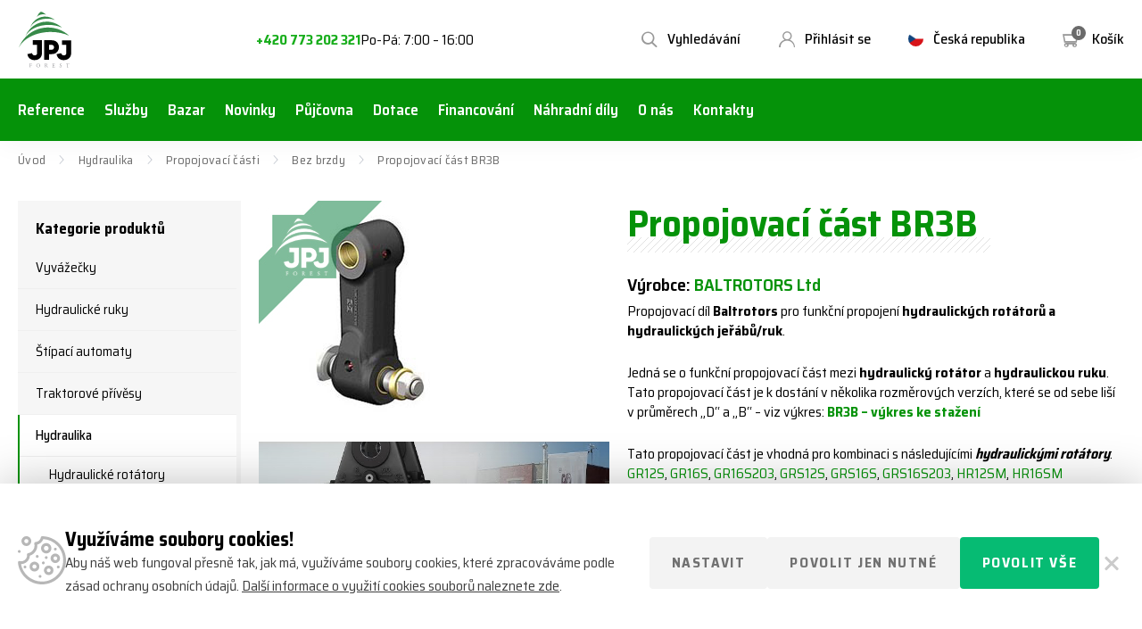

--- FILE ---
content_type: text/html; charset=UTF-8
request_url: https://www.jpjforest.cz/produkty/propojovaci-cast-br3b/
body_size: 23685
content:
<!doctype html>
<!--[if lt IE 7]>
<html class="no-js no-svg ie ie6 lt-ie9 lt-ie8 lt-ie7" lang="cs-CZ"> <![endif]-->
<!--[if IE 7]>
<html class="no-js no-svg ie ie7 lt-ie9 lt-ie8" lang="cs-CZ"> <![endif]-->
<!--[if IE 8]>
<html class="no-js no-svg ie ie8 lt-ie9" lang="cs-CZ"> <![endif]-->
<!--[if gt IE 8]><!-->
<html class="no-js no-svg" lang="cs-CZ"> <!--<![endif]-->


    <head>
    <meta charset="UTF-8"/>
    <meta http-equiv="X-UA-Compatible" content="IE=edge">
    <meta name="viewport" content="width=device-width, initial-scale=1">
    <meta name="format-detection" content="telephone=no"/>
    <meta name="author" content="JPJForest.cz"/>
    <link rel="preconnect" href="https://fonts.gstatic.com">
    <meta name='robots' content='index, follow, max-image-preview:large, max-snippet:-1, max-video-preview:-1' />

	<!-- This site is optimized with the Yoast SEO plugin v26.6 - https://yoast.com/wordpress/plugins/seo/ -->
	<title>Propojovací část BR3B - JPJForest.cz</title>
	<meta name="description" content="Propojovací díl Baltrotors pro funkční propojení hydraulických rotátorů a hydraulických jeřábů/ruk." />
	<link rel="canonical" href="https://www.jpjforest.cz/produkty/propojovaci-cast-br3b/" />
	<meta property="og:locale" content="cs_CZ" />
	<meta property="og:type" content="article" />
	<meta property="og:title" content="Propojovací část BR3B - JPJForest.cz" />
	<meta property="og:description" content="Propojovací díl Baltrotors pro funkční propojení hydraulických rotátorů a hydraulických jeřábů/ruk." />
	<meta property="og:url" content="https://www.jpjforest.cz/produkty/propojovaci-cast-br3b/" />
	<meta property="og:site_name" content="JPJForest.cz" />
	<meta property="article:modified_time" content="2023-12-14T09:39:27+00:00" />
	<meta property="og:image" content="https://www.jpjforest.cz/wp-content/uploads/2020/09/propojovací-část-Baltrotors-BR3B.jpg" />
	<meta property="og:image:width" content="250" />
	<meta property="og:image:height" content="250" />
	<meta property="og:image:type" content="image/jpeg" />
	<meta name="twitter:card" content="summary_large_image" />
	<meta name="twitter:label1" content="Odhadovaná doba čtení" />
	<meta name="twitter:data1" content="1 minuta" />
	<script type="application/ld+json" class="yoast-schema-graph">{"@context":"https://schema.org","@graph":[{"@type":"WebPage","@id":"https://www.jpjforest.cz/produkty/propojovaci-cast-br3b/","url":"https://www.jpjforest.cz/produkty/propojovaci-cast-br3b/","name":"Propojovací část BR3B - JPJForest.cz","isPartOf":{"@id":"https://www.jpjforest.cz/#website"},"primaryImageOfPage":{"@id":"https://www.jpjforest.cz/produkty/propojovaci-cast-br3b/#primaryimage"},"image":{"@id":"https://www.jpjforest.cz/produkty/propojovaci-cast-br3b/#primaryimage"},"thumbnailUrl":"https://www.jpjforest.cz/wp-content/uploads/2020/09/propojovací-část-Baltrotors-BR3B.jpg","datePublished":"2020-11-02T14:59:24+00:00","dateModified":"2023-12-14T09:39:27+00:00","description":"Propojovací díl Baltrotors pro funkční propojení hydraulických rotátorů a hydraulických jeřábů/ruk.","breadcrumb":{"@id":"https://www.jpjforest.cz/produkty/propojovaci-cast-br3b/#breadcrumb"},"inLanguage":"cs","potentialAction":[{"@type":"ReadAction","target":["https://www.jpjforest.cz/produkty/propojovaci-cast-br3b/"]}]},{"@type":"ImageObject","inLanguage":"cs","@id":"https://www.jpjforest.cz/produkty/propojovaci-cast-br3b/#primaryimage","url":"https://www.jpjforest.cz/wp-content/uploads/2020/09/propojovací-část-Baltrotors-BR3B.jpg","contentUrl":"https://www.jpjforest.cz/wp-content/uploads/2020/09/propojovací-část-Baltrotors-BR3B.jpg","width":250,"height":250,"caption":"propojovací část Baltrotors BR3B"},{"@type":"BreadcrumbList","@id":"https://www.jpjforest.cz/produkty/propojovaci-cast-br3b/#breadcrumb","itemListElement":[{"@type":"ListItem","position":1,"name":"Úvod","item":"https://www.jpjforest.cz/"},{"@type":"ListItem","position":2,"name":"Hydraulika","item":"https://www.jpjforest.cz/kategorie/hydraulicke-komponenty-a-rotatory/"},{"@type":"ListItem","position":3,"name":"Propojovací části","item":"https://www.jpjforest.cz/kategorie/propojovaci-casti/"},{"@type":"ListItem","position":4,"name":"Bez brzdy","item":"https://www.jpjforest.cz/kategorie/bez-brzdy/"},{"@type":"ListItem","position":5,"name":"Propojovací část BR3B"}]},{"@type":"WebSite","@id":"https://www.jpjforest.cz/#website","url":"https://www.jpjforest.cz/","name":"JPJForest.cz","description":"Lesní, zemědělská a komunální technika","potentialAction":[{"@type":"SearchAction","target":{"@type":"EntryPoint","urlTemplate":"https://www.jpjforest.cz/?s={search_term_string}"},"query-input":{"@type":"PropertyValueSpecification","valueRequired":true,"valueName":"search_term_string"}}],"inLanguage":"cs"}]}</script>
	<!-- / Yoast SEO plugin. -->


<link rel='dns-prefetch' href='//fonts.googleapis.com' />
<style id='wp-img-auto-sizes-contain-inline-css'>
img:is([sizes=auto i],[sizes^="auto," i]){contain-intrinsic-size:3000px 1500px}
/*# sourceURL=wp-img-auto-sizes-contain-inline-css */
</style>
<style id='classic-theme-styles-inline-css'>
/*! This file is auto-generated */
.wp-block-button__link{color:#fff;background-color:#32373c;border-radius:9999px;box-shadow:none;text-decoration:none;padding:calc(.667em + 2px) calc(1.333em + 2px);font-size:1.125em}.wp-block-file__button{background:#32373c;color:#fff;text-decoration:none}
/*# sourceURL=/wp-includes/css/classic-themes.min.css */
</style>
<link rel='stylesheet' id='cookie-consent-css' href='https://www.jpjforest.cz/wp-content/plugins/cookie-consent/css/main.min.css?ver=1.0.0' media='all' />
<link rel='stylesheet' id='font_css-css' href='https://fonts.googleapis.com/css2?family=Saira+Semi+Condensed:wght@400;500;600;700&#038;display=swap' media='all' />
<link rel='stylesheet' id='main_css-css' href='https://www.jpjforest.cz/wp-content/themes/jpj/dist/styles/main.min.css?ver=1.3.8' media='all' />
<link rel='stylesheet' id='fancybox_css-css' href='https://www.jpjforest.cz/wp-content/themes/jpj/assets/scripts_include/fancybox/jquery.fancybox.min.css' media='all' />
<script id="wpml-cookie-js-extra">
var wpml_cookies = {"wp-wpml_current_language":{"value":"cs","expires":1,"path":"/"}};
var wpml_cookies = {"wp-wpml_current_language":{"value":"cs","expires":1,"path":"/"}};
//# sourceURL=wpml-cookie-js-extra
</script>
<script src="https://www.jpjforest.cz/wp-content/plugins/sitepress-multilingual-cms/res/js/cookies/language-cookie.js?ver=485900" id="wpml-cookie-js" defer data-wp-strategy="defer"></script>
<script src="https://www.jpjforest.cz/wp-content/themes/jpj/assets/scripts_include/jquery-3.4.1.min.js" id="jquery-js"></script>
<script id="cookie-consent-js-extra">
var cookie_consent_settings = {"enable":"1","fake":"","debug":"","show_bar_cross":"1","show_modal_cross":"1","show_allow_technical_only_btn":"1","cookie_policy_url":"https://www.jpjforest.cz/zasady-uchovavani-souboru-cookie/","plugin_url":"https://www.jpjforest.cz/wp-content/plugins/cookie-consent/","ajax_url":"https://www.jpjforest.cz/wp-admin/admin-ajax.php"};
//# sourceURL=cookie-consent-js-extra
</script>
<script src="https://www.jpjforest.cz/wp-content/plugins/cookie-consent/js/main.min.js?ver=1.0.3" id="cookie-consent-js"></script>
<script id="wpml-xdomain-data-js-extra">
var wpml_xdomain_data = {"css_selector":"wpml-ls-item","ajax_url":"https://www.jpjforest.cz/wp-admin/admin-ajax.php","current_lang":"cs","_nonce":"e210f171fa"};
//# sourceURL=wpml-xdomain-data-js-extra
</script>
<script src="https://www.jpjforest.cz/wp-content/plugins/sitepress-multilingual-cms/res/js/xdomain-data.js?ver=485900" id="wpml-xdomain-data-js" defer data-wp-strategy="defer"></script>
<link rel="https://api.w.org/" href="https://www.jpjforest.cz/wp-json/" /><link rel="EditURI" type="application/rsd+xml" title="RSD" href="https://www.jpjforest.cz/xmlrpc.php?rsd" />
<link rel='shortlink' href='https://www.jpjforest.cz/?p=10038' />
<meta name="generator" content="WPML ver:4.8.5 stt:9,10;" />
<script>(function(w,d,s,l,i){w[l]=w[l]||[];w[l].push({'gtm.start':new Date().getTime(),event:'gtm.js'});var f=d.getElementsByTagName(s)[0],j=d.createElement(s),dl=l!='dataLayer'?'&l='+l:'';j.async=true;j.src='https://www.googletagmanager.com/gtm.js?id='+i+dl;f.parentNode.insertBefore(j,f);})(window,document,'script','dataLayer','GTM-TXMRH85');</script>
    <link rel="apple-touch-icon" sizes="180x180" href="https://www.jpjforest.cz/wp-content/themes/jpj/dist/images/favicon/apple-touch-icon.png">
    <link rel="icon" type="image/png" sizes="32x32" href="https://www.jpjforest.cz/wp-content/themes/jpj/dist/images/favicon/favicon-32x32.png">
    <link rel="icon" type="image/png" sizes="16x16" href="https://www.jpjforest.cz/wp-content/themes/jpj/dist/images/favicon/favicon-16x16.png">
    <link rel="manifest" href="https://www.jpjforest.cz/wp-content/themes/jpj/dist/images/favicon/site.webmanifest">
    <link rel="mask-icon" href="https://www.jpjforest.cz/wp-content/themes/jpj/dist/images/favicon/safari-pinned-tab.svg" color="#059209">
    <meta name="msapplication-TileColor" content="#059209">
    <meta name="theme-color" content="#ffffff">
    <style id='global-styles-inline-css'>
:root{--wp--preset--aspect-ratio--square: 1;--wp--preset--aspect-ratio--4-3: 4/3;--wp--preset--aspect-ratio--3-4: 3/4;--wp--preset--aspect-ratio--3-2: 3/2;--wp--preset--aspect-ratio--2-3: 2/3;--wp--preset--aspect-ratio--16-9: 16/9;--wp--preset--aspect-ratio--9-16: 9/16;--wp--preset--color--black: #000000;--wp--preset--color--cyan-bluish-gray: #abb8c3;--wp--preset--color--white: #ffffff;--wp--preset--color--pale-pink: #f78da7;--wp--preset--color--vivid-red: #cf2e2e;--wp--preset--color--luminous-vivid-orange: #ff6900;--wp--preset--color--luminous-vivid-amber: #fcb900;--wp--preset--color--light-green-cyan: #7bdcb5;--wp--preset--color--vivid-green-cyan: #00d084;--wp--preset--color--pale-cyan-blue: #8ed1fc;--wp--preset--color--vivid-cyan-blue: #0693e3;--wp--preset--color--vivid-purple: #9b51e0;--wp--preset--gradient--vivid-cyan-blue-to-vivid-purple: linear-gradient(135deg,rgb(6,147,227) 0%,rgb(155,81,224) 100%);--wp--preset--gradient--light-green-cyan-to-vivid-green-cyan: linear-gradient(135deg,rgb(122,220,180) 0%,rgb(0,208,130) 100%);--wp--preset--gradient--luminous-vivid-amber-to-luminous-vivid-orange: linear-gradient(135deg,rgb(252,185,0) 0%,rgb(255,105,0) 100%);--wp--preset--gradient--luminous-vivid-orange-to-vivid-red: linear-gradient(135deg,rgb(255,105,0) 0%,rgb(207,46,46) 100%);--wp--preset--gradient--very-light-gray-to-cyan-bluish-gray: linear-gradient(135deg,rgb(238,238,238) 0%,rgb(169,184,195) 100%);--wp--preset--gradient--cool-to-warm-spectrum: linear-gradient(135deg,rgb(74,234,220) 0%,rgb(151,120,209) 20%,rgb(207,42,186) 40%,rgb(238,44,130) 60%,rgb(251,105,98) 80%,rgb(254,248,76) 100%);--wp--preset--gradient--blush-light-purple: linear-gradient(135deg,rgb(255,206,236) 0%,rgb(152,150,240) 100%);--wp--preset--gradient--blush-bordeaux: linear-gradient(135deg,rgb(254,205,165) 0%,rgb(254,45,45) 50%,rgb(107,0,62) 100%);--wp--preset--gradient--luminous-dusk: linear-gradient(135deg,rgb(255,203,112) 0%,rgb(199,81,192) 50%,rgb(65,88,208) 100%);--wp--preset--gradient--pale-ocean: linear-gradient(135deg,rgb(255,245,203) 0%,rgb(182,227,212) 50%,rgb(51,167,181) 100%);--wp--preset--gradient--electric-grass: linear-gradient(135deg,rgb(202,248,128) 0%,rgb(113,206,126) 100%);--wp--preset--gradient--midnight: linear-gradient(135deg,rgb(2,3,129) 0%,rgb(40,116,252) 100%);--wp--preset--font-size--small: 13px;--wp--preset--font-size--medium: 20px;--wp--preset--font-size--large: 36px;--wp--preset--font-size--x-large: 42px;--wp--preset--spacing--20: 0.44rem;--wp--preset--spacing--30: 0.67rem;--wp--preset--spacing--40: 1rem;--wp--preset--spacing--50: 1.5rem;--wp--preset--spacing--60: 2.25rem;--wp--preset--spacing--70: 3.38rem;--wp--preset--spacing--80: 5.06rem;--wp--preset--shadow--natural: 6px 6px 9px rgba(0, 0, 0, 0.2);--wp--preset--shadow--deep: 12px 12px 50px rgba(0, 0, 0, 0.4);--wp--preset--shadow--sharp: 6px 6px 0px rgba(0, 0, 0, 0.2);--wp--preset--shadow--outlined: 6px 6px 0px -3px rgb(255, 255, 255), 6px 6px rgb(0, 0, 0);--wp--preset--shadow--crisp: 6px 6px 0px rgb(0, 0, 0);}:where(.is-layout-flex){gap: 0.5em;}:where(.is-layout-grid){gap: 0.5em;}body .is-layout-flex{display: flex;}.is-layout-flex{flex-wrap: wrap;align-items: center;}.is-layout-flex > :is(*, div){margin: 0;}body .is-layout-grid{display: grid;}.is-layout-grid > :is(*, div){margin: 0;}:where(.wp-block-columns.is-layout-flex){gap: 2em;}:where(.wp-block-columns.is-layout-grid){gap: 2em;}:where(.wp-block-post-template.is-layout-flex){gap: 1.25em;}:where(.wp-block-post-template.is-layout-grid){gap: 1.25em;}.has-black-color{color: var(--wp--preset--color--black) !important;}.has-cyan-bluish-gray-color{color: var(--wp--preset--color--cyan-bluish-gray) !important;}.has-white-color{color: var(--wp--preset--color--white) !important;}.has-pale-pink-color{color: var(--wp--preset--color--pale-pink) !important;}.has-vivid-red-color{color: var(--wp--preset--color--vivid-red) !important;}.has-luminous-vivid-orange-color{color: var(--wp--preset--color--luminous-vivid-orange) !important;}.has-luminous-vivid-amber-color{color: var(--wp--preset--color--luminous-vivid-amber) !important;}.has-light-green-cyan-color{color: var(--wp--preset--color--light-green-cyan) !important;}.has-vivid-green-cyan-color{color: var(--wp--preset--color--vivid-green-cyan) !important;}.has-pale-cyan-blue-color{color: var(--wp--preset--color--pale-cyan-blue) !important;}.has-vivid-cyan-blue-color{color: var(--wp--preset--color--vivid-cyan-blue) !important;}.has-vivid-purple-color{color: var(--wp--preset--color--vivid-purple) !important;}.has-black-background-color{background-color: var(--wp--preset--color--black) !important;}.has-cyan-bluish-gray-background-color{background-color: var(--wp--preset--color--cyan-bluish-gray) !important;}.has-white-background-color{background-color: var(--wp--preset--color--white) !important;}.has-pale-pink-background-color{background-color: var(--wp--preset--color--pale-pink) !important;}.has-vivid-red-background-color{background-color: var(--wp--preset--color--vivid-red) !important;}.has-luminous-vivid-orange-background-color{background-color: var(--wp--preset--color--luminous-vivid-orange) !important;}.has-luminous-vivid-amber-background-color{background-color: var(--wp--preset--color--luminous-vivid-amber) !important;}.has-light-green-cyan-background-color{background-color: var(--wp--preset--color--light-green-cyan) !important;}.has-vivid-green-cyan-background-color{background-color: var(--wp--preset--color--vivid-green-cyan) !important;}.has-pale-cyan-blue-background-color{background-color: var(--wp--preset--color--pale-cyan-blue) !important;}.has-vivid-cyan-blue-background-color{background-color: var(--wp--preset--color--vivid-cyan-blue) !important;}.has-vivid-purple-background-color{background-color: var(--wp--preset--color--vivid-purple) !important;}.has-black-border-color{border-color: var(--wp--preset--color--black) !important;}.has-cyan-bluish-gray-border-color{border-color: var(--wp--preset--color--cyan-bluish-gray) !important;}.has-white-border-color{border-color: var(--wp--preset--color--white) !important;}.has-pale-pink-border-color{border-color: var(--wp--preset--color--pale-pink) !important;}.has-vivid-red-border-color{border-color: var(--wp--preset--color--vivid-red) !important;}.has-luminous-vivid-orange-border-color{border-color: var(--wp--preset--color--luminous-vivid-orange) !important;}.has-luminous-vivid-amber-border-color{border-color: var(--wp--preset--color--luminous-vivid-amber) !important;}.has-light-green-cyan-border-color{border-color: var(--wp--preset--color--light-green-cyan) !important;}.has-vivid-green-cyan-border-color{border-color: var(--wp--preset--color--vivid-green-cyan) !important;}.has-pale-cyan-blue-border-color{border-color: var(--wp--preset--color--pale-cyan-blue) !important;}.has-vivid-cyan-blue-border-color{border-color: var(--wp--preset--color--vivid-cyan-blue) !important;}.has-vivid-purple-border-color{border-color: var(--wp--preset--color--vivid-purple) !important;}.has-vivid-cyan-blue-to-vivid-purple-gradient-background{background: var(--wp--preset--gradient--vivid-cyan-blue-to-vivid-purple) !important;}.has-light-green-cyan-to-vivid-green-cyan-gradient-background{background: var(--wp--preset--gradient--light-green-cyan-to-vivid-green-cyan) !important;}.has-luminous-vivid-amber-to-luminous-vivid-orange-gradient-background{background: var(--wp--preset--gradient--luminous-vivid-amber-to-luminous-vivid-orange) !important;}.has-luminous-vivid-orange-to-vivid-red-gradient-background{background: var(--wp--preset--gradient--luminous-vivid-orange-to-vivid-red) !important;}.has-very-light-gray-to-cyan-bluish-gray-gradient-background{background: var(--wp--preset--gradient--very-light-gray-to-cyan-bluish-gray) !important;}.has-cool-to-warm-spectrum-gradient-background{background: var(--wp--preset--gradient--cool-to-warm-spectrum) !important;}.has-blush-light-purple-gradient-background{background: var(--wp--preset--gradient--blush-light-purple) !important;}.has-blush-bordeaux-gradient-background{background: var(--wp--preset--gradient--blush-bordeaux) !important;}.has-luminous-dusk-gradient-background{background: var(--wp--preset--gradient--luminous-dusk) !important;}.has-pale-ocean-gradient-background{background: var(--wp--preset--gradient--pale-ocean) !important;}.has-electric-grass-gradient-background{background: var(--wp--preset--gradient--electric-grass) !important;}.has-midnight-gradient-background{background: var(--wp--preset--gradient--midnight) !important;}.has-small-font-size{font-size: var(--wp--preset--font-size--small) !important;}.has-medium-font-size{font-size: var(--wp--preset--font-size--medium) !important;}.has-large-font-size{font-size: var(--wp--preset--font-size--large) !important;}.has-x-large-font-size{font-size: var(--wp--preset--font-size--x-large) !important;}
/*# sourceURL=global-styles-inline-css */
</style>
</head>

<body class=" wp-singular product-template-default single single-product postid-10038 wp-theme-jpj" data-template="base.twig">

<noscript><iframe src="https://www.googletagmanager.com/ns.html?id=GTM-TXMRH85" height="0" width="0" style="display:none;visibility:hidden"></iframe ></noscript>
<div id="search-form">
    <div class="container-fluid">
        <div class="row wrapper">
            <div class="container">
                <div class="row primaryRow">
                    <div class="col">
                        <form action="https://www.jpjforest.cz" enctype="application/x-www-form-urlencoded" method="get">
                            <input type="search"
                                   placeholder="Vyhledávání"
                                   name="s"
                                   value=""
                                   autocomplete="off"/>
                            <button type="submit"></button>
                            <a href="#" class="close" title="Zavřít vyhledávání"></a>
                            <div class="loader"></div>
                        </form>
                    </div>
                </div>
                <div class="row ui-data">
                    <div class="col">
                        <div class="row content">
                            <div class="col-md-3 col-xs-12">
                                <p class="title categoriesData">
                                    Kategorie
                                </p>
                                <div class="loadCategories categoriesData"></div>
                            </div>
                            <div class="col-md-9 col-xs-12">
                                <p class="title">
                                    Produkty
                                </p>
                                <div class="loadProducts"></div>
                            </div>
                            <div class="col-xs-12 text-center">
                                <a href="#" class="btn secondary center hidden">
                                    Všechny výsledky <span></span>
                                </a>
                            </div>
                        </div>
                    </div>
                </div>
            </div>
        </div>
    </div>
</div>    <header>
        <div class="container containerPrimary">
            <div class="row no-gutters">
                <div class="col-auto">
                    <a href="https://www.jpjforest.cz" title="JPJForest.cz" id="logo">
                        <img src="https://www.jpjforest.cz/wp-content/themes/jpj/dist/images/logo.svg"
                             alt="JPJForest.cz"
                             width="62"
                             height="64">
                    </a>
                </div>
                <div class="col info">
                                            <strong>Chcete poradit nebo objednat po telefonu?</strong>
                        <a href="tel:+420773202321"
                           title="Telefon">
                            +420 773 202 321
                        </a>
                        Po-Pá: 7:00 – 16:00
                                    </div>
                <div class="col-md-auto col">
                    <div class="toolbar">
                        <a href="#" class="open-menu" title="Menu">
                            <i></i>
                            <i></i>
                            <i></i>
                            <span>Menu</span>
                        </a>
                        <a href="https://www.jpjforest.cz/nakupni-kosik/"
                           class="open-cart "
                           title="Košík">
                            <i>0</i>
                            <span>Košík</span>
                            <div class="cartNote">Produkt přidán do košíku.</div>
                        </a>
                                                                                    <div class="open-lang">
                                                                            <img src="https://www.jpjforest.cz/wp-content/uploads/2021/10/czech-17x17-c-default.png"
                                             alt="Česká republika" width="17" height="17">
                                                                        <span>Česká republika</span>
                                                                            <ul class="dropdown">
                                                                                                                                                                                                                                                <li>
                                                    <a href="https://www.jpjforest.cz/produkty/propojovaci-cast-br3b/?setCurrency=18422"
                                                       title="Česká republika">
                                                                                                                    <img src="https://www.jpjforest.cz/wp-content/uploads/2021/10/czech-17x17-c-default.png"
                                                                 alt="Česká republika"
                                                                 width="17"
                                                                 height="17">
                                                                                                                <span>Česká republika</span>
                                                    </a>
                                                </li>
                                                                                                                                                                                                                                                <li>
                                                    <a href="https://www.jpjforest.sk/produkty/propojovaci-cast-br3b/?setCurrency=18425"
                                                       title="Slovensko">
                                                                                                                    <img src="https://www.jpjforest.cz/wp-content/uploads/2021/10/slovakia-17x17-c-default.png"
                                                                 alt="Slovensko"
                                                                 width="17"
                                                                 height="17">
                                                                                                                <span>Slovensko</span>
                                                    </a>
                                                </li>
                                                                                        <li>
                                                <a href="https://www.jpjtrailers.de"
                                                   title="DE">
                                                        <img src="https://www.jpjforest.cz/wp-content/themes/jpj/dist/images/de.svg"
                                                             alt="Slovensko"
                                                             width="17"
                                                             height="17">
                                                    <span>Německo</span>
                                                </a>
                                            </li>
                                        </ul>
                                                                    </div>
                                                                                                        <a href="https://www.jpjforest.cz/uzivatel/prihlaseni"
                               class="open-user" title="Přihlásit se">
                                <span>Přihlásit se</span>
                            </a>
                                                <a href="#" class="open-search" title="Vyhledávání">
                            <span>Vyhledávání</span>
                        </a>
                    </div>
                </div>
            </div>
        </div>
        <div class="container-fluid navWrapper">
            <div class="row">
                <div class="container">
                    <div class="row">
                        <div class="col">
                            <nav>
                                                                    <div class="resp-lang">
                                                                                                                                                                                                                            <a href="https://www.jpjforest.cz/produkty/propojovaci-cast-br3b/?setCurrency=18422"
                                               title="Česká republika">
                                                                                                    <img src="https://www.jpjforest.cz/wp-content/uploads/2021/10/czech-17x17-c-default.png"
                                                         alt="Česká republika" width="17" height="17">
                                                                                                <span>Česká republika</span>
                                            </a>
                                                                                                                                                                                                                            <a href="https://www.jpjforest.sk/produkty/propojovaci-cast-br3b/?setCurrency=18425"
                                               title="Slovensko">
                                                                                                    <img src="https://www.jpjforest.cz/wp-content/uploads/2021/10/slovakia-17x17-c-default.png"
                                                         alt="Slovensko" width="17" height="17">
                                                                                                <span>Slovensko</span>
                                            </a>
                                                                                <a href="https://www.jpjtrailers.de"
                                           title="DE">
                                            <img src="https://www.jpjforest.cz/wp-content/themes/jpj/dist/images/de.svg"
                                                 alt="Slovensko"
                                                 width="17"
                                                 height="17">
                                            <span>Německo</span>
                                        </a>
                                    </div>
                                                                    <ul class="respHeaderMenu">
                                    <li class="menu-item-has-children">
                    <a href="https://www.jpjforest.cz/kategorie/vyvazecky/" title="Vyvážečky">
                        Vyvážečky
                        <i></i>
                    </a>
                                            <ul>
                                                                                                <li>
                                        <a href="https://www.jpjforest.cz/kategorie/vleky-s-hydraulickou-rukou/"
                                           title="Vyvážecí vleky s hydraulickou rukou">
                                            <div>
                                                Vyvážecí vleky s hydraulickou rukou
                                            </div>
                                        </a>
                                    </li>
                                                                                                                                <li>
                                        <a href="https://www.jpjforest.cz/kategorie/samostatne-vleky/"
                                           title="Samostatné vleky">
                                            <div>
                                                Samostatné vleky
                                            </div>
                                        </a>
                                    </li>
                                                                                                                                <li>
                                        <a href="https://www.jpjforest.cz/kategorie/lesnicke-nastavby-pro-malotraktory/"
                                           title="Lesnické nástavby pro malotraktory">
                                            <div>
                                                Lesnické nástavby pro malotraktory
                                            </div>
                                        </a>
                                    </li>
                                                                                    </ul>
                                    </li>
                                                <li class="menu-item-has-children">
                    <a href="https://www.jpjforest.cz/kategorie/hydraulicke-ruky/" title="Hydraulické ruky">
                        Hydraulické ruky
                        <i></i>
                    </a>
                                            <ul>
                                                                                                <li>
                                        <a href="https://www.jpjforest.cz/kategorie/lesnicke-hydraulicke-ruky/"
                                           title="Lesnické hydraulické ruky">
                                            <div>
                                                Lesnické hydraulické ruky
                                            </div>
                                        </a>
                                    </li>
                                                                                                                                <li>
                                        <a href="https://www.jpjforest.cz/kategorie/ruky-s-hakem/"
                                           title="Hydraulické ruky s hákem">
                                            <div>
                                                Hydraulické ruky s hákem
                                            </div>
                                        </a>
                                    </li>
                                                                                                                                <li>
                                        <a href="https://www.jpjforest.cz/kategorie/ruky-typu-z/"
                                           title="Hydraulické ruky typu Z">
                                            <div>
                                                Hydraulické ruky typu Z
                                            </div>
                                        </a>
                                    </li>
                                                                                    </ul>
                                    </li>
                                                <li class="menu-item-has-children">
                    <a href="https://www.jpjforest.cz/kategorie/stroje-pro-vyrobu-palivoveho-dreva/" title="Štípací automaty">
                        Štípací automaty
                        <i></i>
                    </a>
                                            <ul>
                                                                                                <li>
                                        <a href="https://www.jpjforest.cz/kategorie/stipaci-automaty-a-poloautomaty/"
                                           title="Štípací automaty a poloautomaty">
                                            <div>
                                                Štípací automaty a poloautomaty
                                            </div>
                                        </a>
                                    </li>
                                                                                                                                <li>
                                        <a href="https://www.jpjforest.cz/kategorie/stipaci-stroje-bilke/"
                                           title="Štípací a krátící stroje Bilke">
                                            <div>
                                                Štípací a krátící stroje Bilke
                                            </div>
                                        </a>
                                    </li>
                                                                                                                                <li>
                                        <a href="https://www.jpjforest.cz/kategorie/kuzelove-stipace/"
                                           title="Kuželové štípače">
                                            <div>
                                                Kuželové štípače
                                            </div>
                                        </a>
                                    </li>
                                                                                    </ul>
                                    </li>
                                                <li class="menu-item-has-children">
                    <a href="https://www.jpjforest.cz/kategorie/traktorove-nosice-kontejneru/" title="Traktorové přívěsy">
                        Traktorové přívěsy
                        <i></i>
                    </a>
                                            <ul>
                                                                                                <li>
                                        <a href="https://www.jpjforest.cz/kategorie/nosice-kontejneru/"
                                           title="Nosiče kontejnerů">
                                            <div>
                                                Nosiče kontejnerů
                                            </div>
                                        </a>
                                    </li>
                                                                                                                                <li>
                                        <a href="https://www.jpjforest.cz/kategorie/kontejnery-a-nastavby/"
                                           title="Kontejnery a nástavby">
                                            <div>
                                                Kontejnery a nástavby
                                            </div>
                                        </a>
                                    </li>
                                                                                                                                <li>
                                        <a href="https://www.jpjforest.cz/kategorie/sklopne-vleky/"
                                           title="Sklopné vleky">
                                            <div>
                                                Sklopné vleky
                                            </div>
                                        </a>
                                    </li>
                                                                                    </ul>
                                    </li>
                                                <li class="menu-item-has-children">
                    <a href="https://www.jpjforest.cz/kategorie/hydraulicke-komponenty-a-rotatory/" title="Hydraulika">
                        Hydraulika
                        <i></i>
                    </a>
                                            <ul>
                                                                                                <li>
                                        <a href="https://www.jpjforest.cz/kategorie/hydraulicke-rotatory/"
                                           title="Hydraulické rotátory">
                                            <div>
                                                Hydraulické rotátory
                                            </div>
                                        </a>
                                    </li>
                                                                                                                                <li>
                                        <a href="https://www.jpjforest.cz/kategorie/propojovaci-casti/"
                                           title="Propojovací části">
                                            <div>
                                                Propojovací části
                                            </div>
                                        </a>
                                    </li>
                                                                                                                                <li>
                                        <a href="https://www.jpjforest.cz/kategorie/black-bruin/"
                                           title="Black Bruin">
                                            <div>
                                                Black Bruin
                                            </div>
                                        </a>
                                    </li>
                                                                                                                                <li>
                                        <a href="https://www.jpjforest.cz/kategorie/hyraulicke-rozvadece/"
                                           title="Hydraulické rozvaděče">
                                            <div>
                                                Hydraulické rozvaděče
                                            </div>
                                        </a>
                                    </li>
                                                                                    </ul>
                                    </li>
                                                <li class="menu-item-has-children">
                    <a href="https://www.jpjforest.cz/kategorie/kaceni-a-biomasa/" title="Kácení a biomasa">
                        Kácení a biomasa
                        <i></i>
                    </a>
                                            <ul>
                                                                                                <li>
                                        <a href="https://www.jpjforest.cz/kategorie/stipaci-hlavice/"
                                           title="Štípací hlavice">
                                            <div>
                                                Štípací hlavice
                                            </div>
                                        </a>
                                    </li>
                                                                                                                                <li>
                                        <a href="https://www.jpjforest.cz/kategorie/harvestorove-hlavice/"
                                           title="Harvestorové hlavice">
                                            <div>
                                                Harvestorové hlavice
                                            </div>
                                        </a>
                                    </li>
                                                                                                                                <li>
                                        <a href="https://www.jpjforest.cz/kategorie/nesene-procesory/"
                                           title="Nesené procesory">
                                            <div>
                                                Nesené procesory
                                            </div>
                                        </a>
                                    </li>
                                                                                                                                <li>
                                        <a href="https://www.jpjforest.cz/kategorie/listy-a-retezy/"
                                           title="Lišty a řetězy">
                                            <div>
                                                Lišty a řetězy
                                            </div>
                                        </a>
                                    </li>
                                                                                    </ul>
                                    </li>
                                                <li class="menu-item-has-children">
                    <a href="https://www.jpjforest.cz/kategorie/pracovni-prislusenstvi/" title="Přídavná zařízení">
                        Přídavná zařízení
                        <i></i>
                    </a>
                                            <ul>
                                                                                                <li>
                                        <a href="https://www.jpjforest.cz/kategorie/drapaky-a-kleste/"
                                           title="Drapáky a kleště">
                                            <div>
                                                Drapáky a kleště
                                            </div>
                                        </a>
                                    </li>
                                                                                                                                <li>
                                        <a href="https://www.jpjforest.cz/kategorie/multifunkcni-rotacni-jednotky/"
                                           title="Multifunkční rotační jednotky">
                                            <div>
                                                Multifunkční rotační jednotky
                                            </div>
                                        </a>
                                    </li>
                                                                                                                                <li>
                                        <a href="https://www.jpjforest.cz/kategorie/manipulacni-haky/"
                                           title="Manipulační háky">
                                            <div>
                                                Manipulační háky
                                            </div>
                                        </a>
                                    </li>
                                                                                                                                <li>
                                        <a href="https://www.jpjforest.cz/kategorie/vrtaky/"
                                           title="Vrtáky">
                                            <div>
                                                Vrtáky
                                            </div>
                                        </a>
                                    </li>
                                                                                    </ul>
                                    </li>
                                                <li class="menu-item-has-children">
                    <a href="https://www.jpjforest.cz/kategorie/privesy-pro-ctyrkolky-a-malotraktory/" title="Terénní přívěsy a vozíky">
                        Terénní přívěsy a vozíky
                        <i></i>
                    </a>
                                            <ul>
                                                                                                <li>
                                        <a href="https://www.jpjforest.cz/kategorie/dvounapravove-privesy/"
                                           title="Dvounápravové přívěsy">
                                            <div>
                                                Dvounápravové přívěsy
                                            </div>
                                        </a>
                                    </li>
                                                                                                                                <li>
                                        <a href="https://www.jpjforest.cz/kategorie/jednonapravove-privesy/"
                                           title="Jednonápravové přívěsy">
                                            <div>
                                                Jednonápravové přívěsy
                                            </div>
                                        </a>
                                    </li>
                                                                                                                                <li>
                                        <a href="https://www.jpjforest.cz/kategorie/voziky-s-plastovou-korbou/"
                                           title="Vozíky s plastovou korbou">
                                            <div>
                                                Vozíky s plastovou korbou
                                            </div>
                                        </a>
                                    </li>
                                                                                                                                <li>
                                        <a href="https://www.jpjforest.cz/kategorie/nahradni-dily/"
                                           title="Náhradní díly">
                                            <div>
                                                Náhradní díly
                                            </div>
                                        </a>
                                    </li>
                                                                                                                                <li>
                                        <a href="https://www.jpjforest.cz/kategorie/prislusenstvi/"
                                           title="Příslušenství">
                                            <div>
                                                Příslušenství
                                            </div>
                                        </a>
                                    </li>
                                                                                    </ul>
                                    </li>
                                                <li class="menu-item-has-children">
                    <a href="https://www.jpjforest.cz/kategorie/skladove-stroje/" title="Skladové stroje">
                        Skladové stroje
                        <i></i>
                    </a>
                                            <ul>
                                                                                                <li>
                                        <a href="https://www.jpjforest.cz/kategorie/vyvazecky-skladove-stroje/"
                                           title="Vyvážečky">
                                            <div>
                                                Vyvážečky
                                            </div>
                                        </a>
                                    </li>
                                                                                                                                <li>
                                        <a href="https://www.jpjforest.cz/kategorie/hydraulicke-ruky-sklad/"
                                           title="Hydraulické ruky">
                                            <div>
                                                Hydraulické ruky
                                            </div>
                                        </a>
                                    </li>
                                                                                                                                <li>
                                        <a href="https://www.jpjforest.cz/kategorie/stipaci-automaty-sklad/"
                                           title="Štípací automaty">
                                            <div>
                                                Štípací automaty
                                            </div>
                                        </a>
                                    </li>
                                                                                                                                <li>
                                        <a href="https://www.jpjforest.cz/kategorie/hakove-nosice-kontejneru/"
                                           title="Hákové nosiče kontejnerů">
                                            <div>
                                                Hákové nosiče kontejnerů
                                            </div>
                                        </a>
                                    </li>
                                                                                                                                <li>
                                        <a href="https://www.jpjforest.cz/kategorie/sklopne-vleky-sklad/"
                                           title="Sklopné vleky">
                                            <div>
                                                Sklopné vleky
                                            </div>
                                        </a>
                                    </li>
                                                                                    </ul>
                                    </li>
                                            </ul>
                                    <ul>
                    <li class=" menu-item menu-item-type-post_type_archive menu-item-object-reference menu-item-131">
                <a href="https://www.jpjforest.cz/reference/" title="Reference" >
                    <div>
                        Reference
                                            </div>
                    <i></i>
                </a>
                            </li>
                    <li class=" menu-item menu-item-type-post_type_archive menu-item-object-service menu-item-190">
                <a href="https://www.jpjforest.cz/sluzby/" title="Služby" >
                    <div>
                        Služby
                                            </div>
                    <i></i>
                </a>
                            </li>
                    <li class=" menu-item menu-item-type-post_type menu-item-object-page menu-item-9948">
                <a href="https://www.jpjforest.cz/bazar/" title="Bazar" >
                    <div>
                        Bazar
                                            </div>
                    <i></i>
                </a>
                            </li>
                    <li class=" menu-item menu-item-type-post_type menu-item-object-page current_page_parent menu-item-119">
                <a href="https://www.jpjforest.cz/novinky/" title="Novinky" >
                    <div>
                        Novinky
                                            </div>
                    <i></i>
                </a>
                            </li>
                    <li class=" menu-item menu-item-type-post_type menu-item-object-page menu-item-8272">
                <a href="https://www.jpjforest.cz/pujcovna/" title="Půjčovna" >
                    <div>
                        Půjčovna
                                            </div>
                    <i></i>
                </a>
                            </li>
                    <li class=" menu-item menu-item-type-post_type menu-item-object-page menu-item-10088">
                <a href="https://www.jpjforest.cz/dotace/" title="Dotace" >
                    <div>
                        Dotace
                                            </div>
                    <i></i>
                </a>
                            </li>
                    <li class=" menu-item menu-item-type-post_type menu-item-object-page menu-item-10089">
                <a href="https://www.jpjforest.cz/financovani/" title="Financování" >
                    <div>
                        Financování
                                            </div>
                    <i></i>
                </a>
                            </li>
                    <li class=" menu-item menu-item-type-post_type_archive menu-item-object-spare-part menu-item-10629">
                <a href="https://www.jpjforest.cz/nahradni-dily/" title="Náhradní díly" >
                    <div>
                        Náhradní díly
                                            </div>
                    <i></i>
                </a>
                            </li>
                    <li class=" menu-item menu-item-type-post_type menu-item-object-page menu-item-209">
                <a href="https://www.jpjforest.cz/o-nas/" title="O nás" >
                    <div>
                        O nás
                                            </div>
                    <i></i>
                </a>
                            </li>
                    <li class=" menu-item menu-item-type-post_type menu-item-object-page menu-item-206">
                <a href="https://www.jpjforest.cz/kontakty/" title="Kontakty" >
                    <div>
                        Kontakty
                                            </div>
                    <i></i>
                </a>
                            </li>
            </ul>
                                <div class="respInfo">
                                    Chcete poradit nebo objednat po telefonu?
                                </div>
                                <ul class="respNavigation">
                                    <li>
                                                                                    <a href="tel:+420773202321"
                                               class="phone"
                                               title="Zavolejte nám">
                                                Zavolejte nám
                                            </a>
                                                                            </li>
                                    <li>
                                        <a href="#kontakty" class="scroll contact"
                                           title="Napište nám">
                                            Napište nám
                                        </a>
                                    </li>
                                </ul>
                            </nav>
                        </div>
                    </div>
                </div>
            </div>
        </div>
    </header>

<main class="main">
        <section id="product">
        <div class="container">
                            <div class="breadcrumb">
                    <span>
                                                                        <span><a href="https://www.jpjforest.cz/" title="Úvod">Úvod</a></span>
                                                                                                <span><a href="https://www.jpjforest.cz/kategorie/hydraulicke-komponenty-a-rotatory/" title="Hydraulika">Hydraulika</a></span>
                                                                                                <span><a href="https://www.jpjforest.cz/kategorie/propojovaci-casti/" title="Propojovací části">Propojovací části</a></span>
                                                                                                <span><a href="https://www.jpjforest.cz/kategorie/bez-brzdy/" title="Bez brzdy">Bez brzdy</a></span>
                                                                                                <span class="breadcrumb_last" aria-current="page">Propojovací část BR3B</span>
                                                                </span>
                </div>
                        <div class="row">
                <div class="col sidebarMenuWrapper">
    <div class="sidebarMenu">
        <div class="title">
            Kategorie produktů
        </div>
                                                 <ul>
                                            <li class=' megamenu'
                    data-id="vyvazecky">
                    <a href="https://www.jpjforest.cz/kategorie/vyvazecky/"
                       title="Vyvážečky" >
                        Vyvážečky
                    </a>
                                                                        <ul class="megamenu-item">
                                                <li>
                <div>
                                            <a href="https://www.jpjforest.cz/kategorie/vleky-s-hydraulickou-rukou/" class="image" title="Vyvážecí vleky s hydraulickou rukou">
                            <img src="https://www.jpjforest.cz/wp-content/uploads/2020/04/Vyvážecí-vleky-Farma-95x73.jpg"
                                 alt="Vyvážecí vleky s hydraulickou rukou"
                                 width="95"
                                 height="73">
                        </a>
                                        <div class="content">
                        <a href="https://www.jpjforest.cz/kategorie/vleky-s-hydraulickou-rukou/" title="Vyvážecí vleky s hydraulickou rukou">
                            Vyvážecí vleky s hydraulickou rukou
                        </a>
                                                    <div class="submenu">
                                                                                                            <a href="https://www.jpjforest.cz/kategorie/nosnost-vleku-15-3-tuny/"
                                           title="Nosnost 1,5 – 3 tuny">Nosnost 1,5 – 3 tuny</a>, 
                                                                                                                                                <a href="https://www.jpjforest.cz/kategorie/nosnost-vleku-3-8-tun/"
                                           title="Nosnost 3 – 8 tun">Nosnost 3 – 8 tun</a>, 
                                                                                                                                                <a href="https://www.jpjforest.cz/kategorie/nosnost-vleku-8-15-tun/"
                                           title="Nosnost 8 – 17 tun">Nosnost 8 – 17 tun</a>
                                                                                                </div>
                                            </div>
                </div>
            </li>
                                                        <li>
                <div>
                                            <a href="https://www.jpjforest.cz/kategorie/samostatne-vleky/" class="image" title="Samostatné vleky">
                            <img src="https://www.jpjforest.cz/wp-content/uploads/2020/09/nosnost-8-tunupr-95x77.jpg"
                                 alt="Samostatné vleky"
                                 width="95"
                                 height="77">
                        </a>
                                        <div class="content">
                        <a href="https://www.jpjforest.cz/kategorie/samostatne-vleky/" title="Samostatné vleky">
                            Samostatné vleky
                        </a>
                                                    <div class="submenu">
                                                                                                            <a href="https://www.jpjforest.cz/kategorie/nosnost-do-6-tun/"
                                           title="Nosnost do 6 tun">Nosnost do 6 tun</a>, 
                                                                                                                                                <a href="https://www.jpjforest.cz/kategorie/nosnost-6-15-tun/"
                                           title="Nosnost 6 – 17 tun">Nosnost 6 – 17 tun</a>, 
                                                                                                                                                <a href="https://www.jpjforest.cz/kategorie/prislusenstvi-vleku/"
                                           title="Příslušenství vleků">Příslušenství vleků</a>
                                                                                                </div>
                                            </div>
                </div>
            </li>
                                                        <li>
                <div>
                                            <a href="https://www.jpjforest.cz/kategorie/lesnicke-nastavby-pro-malotraktory/" class="image" title="Lesnické nástavby pro malotraktory">
                            <img src="https://www.jpjforest.cz/wp-content/uploads/2020/09/Příslušenství-Farma-121x100-1-95x79.jpg"
                                 alt="Lesnické nástavby pro malotraktory"
                                 width="95"
                                 height="79">
                        </a>
                                        <div class="content">
                        <a href="https://www.jpjforest.cz/kategorie/lesnicke-nastavby-pro-malotraktory/" title="Lesnické nástavby pro malotraktory">
                            Lesnické nástavby pro malotraktory
                        </a>
                                            </div>
                </div>
            </li>
            </ul>                                                                     <ul>
                                            <li class=' '
                    data-id="vleky-s-hydraulickou-rukou">
                    <a href="https://www.jpjforest.cz/kategorie/vleky-s-hydraulickou-rukou/"
                       title="Vyvážecí vleky s hydraulickou rukou" >
                        Vyvážecí vleky s hydraulickou rukou
                    </a>
                                                                                         <ul>
                                            <li class=' '
                    data-id="nosnost-vleku-15-3-tuny">
                    <a href="https://www.jpjforest.cz/kategorie/nosnost-vleku-15-3-tuny/"
                       title="Nosnost 1,5 – 3 tuny" >
                        Nosnost 1,5 – 3 tuny
                    </a>
                                    </li>
                                            <li class=' '
                    data-id="nosnost-vleku-3-8-tun">
                    <a href="https://www.jpjforest.cz/kategorie/nosnost-vleku-3-8-tun/"
                       title="Nosnost 3 – 8 tun" >
                        Nosnost 3 – 8 tun
                    </a>
                                    </li>
                                            <li class=' '
                    data-id="nosnost-vleku-8-15-tun">
                    <a href="https://www.jpjforest.cz/kategorie/nosnost-vleku-8-15-tun/"
                       title="Nosnost 8 – 17 tun" >
                        Nosnost 8 – 17 tun
                    </a>
                                    </li>
                    </ul>
                                        </li>
                                            <li class=' '
                    data-id="samostatne-vleky">
                    <a href="https://www.jpjforest.cz/kategorie/samostatne-vleky/"
                       title="Samostatné vleky" >
                        Samostatné vleky
                    </a>
                                                                                         <ul>
                                            <li class=' '
                    data-id="nosnost-do-6-tun">
                    <a href="https://www.jpjforest.cz/kategorie/nosnost-do-6-tun/"
                       title="Nosnost do 6 tun" >
                        Nosnost do 6 tun
                    </a>
                                    </li>
                                            <li class=' '
                    data-id="nosnost-6-15-tun">
                    <a href="https://www.jpjforest.cz/kategorie/nosnost-6-15-tun/"
                       title="Nosnost 6 – 17 tun" >
                        Nosnost 6 – 17 tun
                    </a>
                                    </li>
                                            <li class=' '
                    data-id="prislusenstvi-vleku">
                    <a href="https://www.jpjforest.cz/kategorie/prislusenstvi-vleku/"
                       title="Příslušenství vleků" >
                        Příslušenství vleků
                    </a>
                                    </li>
                    </ul>
                                        </li>
                                            <li class=' '
                    data-id="lesnicke-nastavby-pro-malotraktory">
                    <a href="https://www.jpjforest.cz/kategorie/lesnicke-nastavby-pro-malotraktory/"
                       title="Lesnické nástavby pro malotraktory" >
                        Lesnické nástavby pro malotraktory
                    </a>
                                    </li>
                    </ul>
                                        </li>
                                            <li class=' megamenu'
                    data-id="hydraulicke-ruky">
                    <a href="https://www.jpjforest.cz/kategorie/hydraulicke-ruky/"
                       title="Hydraulické ruky" >
                        Hydraulické ruky
                    </a>
                                                                        <ul class="megamenu-item">
                                                <li>
                <div>
                                            <a href="https://www.jpjforest.cz/kategorie/lesnicke-hydraulicke-ruky/" class="image" title="Lesnické hydraulické ruky">
                            <img src="https://www.jpjforest.cz/wp-content/uploads/2020/09/Hydraulické-ruky-138x100-1-95x69.jpg"
                                 alt="Lesnické hydraulické ruky"
                                 width="95"
                                 height="69">
                        </a>
                                        <div class="content">
                        <a href="https://www.jpjforest.cz/kategorie/lesnicke-hydraulicke-ruky/" title="Lesnické hydraulické ruky">
                            Lesnické hydraulické ruky
                        </a>
                                                    <div class="submenu">
                                                                                                            <a href="https://www.jpjforest.cz/kategorie/dosah-do-46-m/"
                                           title="S dosahem do 4,6 m">S dosahem do 4,6 m</a>, 
                                                                                                                                                <a href="https://www.jpjforest.cz/kategorie/dosah-46-az-85-m/"
                                           title="S dosahem od 4,6 do 8,5 m">S dosahem od 4,6 do 8,5 m</a>, 
                                                                                                                                                <a href="https://www.jpjforest.cz/kategorie/prislusenstvi-pro-hydraulicke-ruky/"
                                           title="Příslušenství pro hydraulické ruky">Příslušenství pro hydraulické ruky</a>
                                                                                                </div>
                                            </div>
                </div>
            </li>
                                                        <li>
                <div>
                                            <a href="https://www.jpjforest.cz/kategorie/ruky-s-hakem/" class="image" title="Hydraulické ruky s hákem">
                            <img src="https://www.jpjforest.cz/wp-content/uploads/2020/09/ML270.png"
                                 alt="Hydraulické ruky s hákem"
                                 width=""
                                 height="">
                        </a>
                                        <div class="content">
                        <a href="https://www.jpjforest.cz/kategorie/ruky-s-hakem/" title="Hydraulické ruky s hákem">
                            Hydraulické ruky s hákem
                        </a>
                                            </div>
                </div>
            </li>
                                                        <li>
                <div>
                                            <a href="https://www.jpjforest.cz/kategorie/ruky-typu-z/" class="image" title="Hydraulické ruky typu Z">
                            <img src="https://www.jpjforest.cz/wp-content/uploads/2020/09/Jeřáby-pro-kontejnery1.jpg"
                                 alt="Hydraulické ruky typu Z"
                                 width=""
                                 height="">
                        </a>
                                        <div class="content">
                        <a href="https://www.jpjforest.cz/kategorie/ruky-typu-z/" title="Hydraulické ruky typu Z">
                            Hydraulické ruky typu Z
                        </a>
                                            </div>
                </div>
            </li>
            </ul>                                                                     <ul>
                                            <li class=' '
                    data-id="lesnicke-hydraulicke-ruky">
                    <a href="https://www.jpjforest.cz/kategorie/lesnicke-hydraulicke-ruky/"
                       title="Lesnické hydraulické ruky" >
                        Lesnické hydraulické ruky
                    </a>
                                                                                         <ul>
                                            <li class=' '
                    data-id="dosah-do-46-m">
                    <a href="https://www.jpjforest.cz/kategorie/dosah-do-46-m/"
                       title="S dosahem do 4,6 m" >
                        S dosahem do 4,6 m
                    </a>
                                    </li>
                                            <li class=' '
                    data-id="dosah-46-az-85-m">
                    <a href="https://www.jpjforest.cz/kategorie/dosah-46-az-85-m/"
                       title="S dosahem od 4,6 do 8,5 m" >
                        S dosahem od 4,6 do 8,5 m
                    </a>
                                    </li>
                                            <li class=' '
                    data-id="prislusenstvi-pro-hydraulicke-ruky">
                    <a href="https://www.jpjforest.cz/kategorie/prislusenstvi-pro-hydraulicke-ruky/"
                       title="Příslušenství pro hydraulické ruky" >
                        Příslušenství pro hydraulické ruky
                    </a>
                                    </li>
                    </ul>
                                        </li>
                                            <li class=' '
                    data-id="ruky-s-hakem">
                    <a href="https://www.jpjforest.cz/kategorie/ruky-s-hakem/"
                       title="Hydraulické ruky s hákem" >
                        Hydraulické ruky s hákem
                    </a>
                                    </li>
                                            <li class=' '
                    data-id="ruky-typu-z">
                    <a href="https://www.jpjforest.cz/kategorie/ruky-typu-z/"
                       title="Hydraulické ruky typu Z" >
                        Hydraulické ruky typu Z
                    </a>
                                    </li>
                    </ul>
                                        </li>
                                            <li class=' megamenu'
                    data-id="stroje-pro-vyrobu-palivoveho-dreva">
                    <a href="https://www.jpjforest.cz/kategorie/stroje-pro-vyrobu-palivoveho-dreva/"
                       title="Štípací automaty" >
                        Štípací automaty
                    </a>
                                                                        <ul class="megamenu-item">
                                                <li>
                <div>
                                            <a href="https://www.jpjforest.cz/kategorie/stipaci-automaty-a-poloautomaty/" class="image" title="Štípací automaty a poloautomaty">
                            <img src="https://www.jpjforest.cz/wp-content/uploads/2020/09/ikonka-95x77.png"
                                 alt="Štípací automaty a poloautomaty"
                                 width="95"
                                 height="77">
                        </a>
                                        <div class="content">
                        <a href="https://www.jpjforest.cz/kategorie/stipaci-automaty-a-poloautomaty/" title="Štípací automaty a poloautomaty">
                            Štípací automaty a poloautomaty
                        </a>
                                            </div>
                </div>
            </li>
                                                        <li>
                <div>
                                            <a href="https://www.jpjforest.cz/kategorie/stipaci-stroje-bilke/" class="image" title="Štípací a krátící stroje Bilke">
                            <img src="https://www.jpjforest.cz/wp-content/uploads/2025/11/ikona-bilke.jpg"
                                 alt="Štípací a krátící stroje Bilke"
                                 width=""
                                 height="">
                        </a>
                                        <div class="content">
                        <a href="https://www.jpjforest.cz/kategorie/stipaci-stroje-bilke/" title="Štípací a krátící stroje Bilke">
                            Štípací a krátící stroje Bilke
                        </a>
                                            </div>
                </div>
            </li>
                                                        <li>
                <div>
                                            <a href="https://www.jpjforest.cz/kategorie/kuzelove-stipace/" class="image" title="Kuželové štípače">
                            <img src="https://www.jpjforest.cz/wp-content/uploads/2020/09/Štípací-kužely-95x77.png"
                                 alt="Kuželové štípače"
                                 width="95"
                                 height="77">
                        </a>
                                        <div class="content">
                        <a href="https://www.jpjforest.cz/kategorie/kuzelove-stipace/" title="Kuželové štípače">
                            Kuželové štípače
                        </a>
                                            </div>
                </div>
            </li>
            </ul>                                                                     <ul>
                                            <li class=' '
                    data-id="stipaci-automaty-a-poloautomaty">
                    <a href="https://www.jpjforest.cz/kategorie/stipaci-automaty-a-poloautomaty/"
                       title="Štípací automaty a poloautomaty" >
                        Štípací automaty a poloautomaty
                    </a>
                                    </li>
                                            <li class=' '
                    data-id="stipaci-stroje-bilke">
                    <a href="https://www.jpjforest.cz/kategorie/stipaci-stroje-bilke/"
                       title="Štípací a krátící stroje Bilke" >
                        Štípací a krátící stroje Bilke
                    </a>
                                    </li>
                                            <li class=' '
                    data-id="kuzelove-stipace">
                    <a href="https://www.jpjforest.cz/kategorie/kuzelove-stipace/"
                       title="Kuželové štípače" >
                        Kuželové štípače
                    </a>
                                    </li>
                    </ul>
                                        </li>
                                            <li class=' megamenu'
                    data-id="traktorove-nosice-kontejneru">
                    <a href="https://www.jpjforest.cz/kategorie/traktorove-nosice-kontejneru/"
                       title="Traktorové přívěsy" >
                        Traktorové přívěsy
                    </a>
                                                                        <ul class="megamenu-item">
                                                <li>
                <div>
                                            <a href="https://www.jpjforest.cz/kategorie/nosice-kontejneru/" class="image" title="Nosiče kontejnerů">
                            <img src="https://www.jpjforest.cz/wp-content/uploads/2020/09/Traktorový-nosič-kontejnerů1-95x73.jpg"
                                 alt="Nosiče kontejnerů"
                                 width="95"
                                 height="73">
                        </a>
                                        <div class="content">
                        <a href="https://www.jpjforest.cz/kategorie/nosice-kontejneru/" title="Nosiče kontejnerů">
                            Nosiče kontejnerů
                        </a>
                                                    <div class="submenu">
                                                                                                            <a href="https://www.jpjforest.cz/kategorie/generace-1/"
                                           title="Generace 1">Generace 1</a>, 
                                                                                                                                                <a href="https://www.jpjforest.cz/kategorie/b-serie/"
                                           title="B-série">B-série</a>
                                                                                                </div>
                                            </div>
                </div>
            </li>
                                                        <li>
                <div>
                                            <a href="https://www.jpjforest.cz/kategorie/kontejnery-a-nastavby/" class="image" title="Kontejnery a nástavby">
                            <img src="https://www.jpjforest.cz/wp-content/uploads/2020/09/Kontejnerové-nástavby1-95x77.jpg"
                                 alt="Kontejnery a nástavby"
                                 width="95"
                                 height="77">
                        </a>
                                        <div class="content">
                        <a href="https://www.jpjforest.cz/kategorie/kontejnery-a-nastavby/" title="Kontejnery a nástavby">
                            Kontejnery a nástavby
                        </a>
                                            </div>
                </div>
            </li>
                                                        <li>
                <div>
                                            <a href="https://www.jpjforest.cz/kategorie/sklopne-vleky/" class="image" title="Sklopné vleky">
                            <img src="https://www.jpjforest.cz/wp-content/uploads/2020/09/Sklopné-vleky-u-95x76.jpg"
                                 alt="Sklopné vleky"
                                 width="95"
                                 height="76">
                        </a>
                                        <div class="content">
                        <a href="https://www.jpjforest.cz/kategorie/sklopne-vleky/" title="Sklopné vleky">
                            Sklopné vleky
                        </a>
                                            </div>
                </div>
            </li>
            </ul>                                                                     <ul>
                                            <li class=' '
                    data-id="nosice-kontejneru">
                    <a href="https://www.jpjforest.cz/kategorie/nosice-kontejneru/"
                       title="Nosiče kontejnerů" >
                        Nosiče kontejnerů
                    </a>
                                                                                         <ul>
                                            <li class=' '
                    data-id="generace-1">
                    <a href="https://www.jpjforest.cz/kategorie/generace-1/"
                       title="Generace 1" >
                        Generace 1
                    </a>
                                    </li>
                                            <li class=' '
                    data-id="b-serie">
                    <a href="https://www.jpjforest.cz/kategorie/b-serie/"
                       title="B-série" >
                        B-série
                    </a>
                                    </li>
                    </ul>
                                        </li>
                                            <li class=' '
                    data-id="kontejnery-a-nastavby">
                    <a href="https://www.jpjforest.cz/kategorie/kontejnery-a-nastavby/"
                       title="Kontejnery a nástavby" >
                        Kontejnery a nástavby
                    </a>
                                    </li>
                                            <li class=' '
                    data-id="sklopne-vleky">
                    <a href="https://www.jpjforest.cz/kategorie/sklopne-vleky/"
                       title="Sklopné vleky" >
                        Sklopné vleky
                    </a>
                                    </li>
                    </ul>
                                        </li>
                                            <li class='active megamenu'
                    data-id="hydraulicke-komponenty-a-rotatory">
                    <a href="https://www.jpjforest.cz/kategorie/hydraulicke-komponenty-a-rotatory/"
                       title="Hydraulika" >
                        Hydraulika
                    </a>
                                                                        <ul class="megamenu-item">
                                                <li>
                <div>
                                            <a href="https://www.jpjforest.cz/kategorie/hydraulicke-rotatory/" class="image" title="Hydraulické rotátory">
                            <img src="https://www.jpjforest.cz/wp-content/uploads/2020/09/rotator-95x62.jpg"
                                 alt="Hydraulické rotátory"
                                 width="95"
                                 height="62">
                        </a>
                                        <div class="content">
                        <a href="https://www.jpjforest.cz/kategorie/hydraulicke-rotatory/" title="Hydraulické rotátory">
                            Hydraulické rotátory
                        </a>
                                                    <div class="submenu">
                                                                                                            <a href="https://www.jpjforest.cz/kategorie/lesnicke-rotatory/"
                                           title="Lesnické rotátory">Lesnické rotátory</a>, 
                                                                                                                                                <a href="https://www.jpjforest.cz/kategorie/harvestorove-rotatory/"
                                           title="Harvestorové rotátory">Harvestorové rotátory</a>, 
                                                                                                                                                <a href="https://www.jpjforest.cz/kategorie/rotatory-pro-stavebni-stroje/"
                                           title="Rotátory pro stavební stroje">Rotátory pro stavební stroje</a>, 
                                                                                                                                                <a href="https://www.jpjforest.cz/kategorie/srotove-rotatory/"
                                           title="Šrotové rotátory">Šrotové rotátory</a>
                                                                                                </div>
                                            </div>
                </div>
            </li>
                                                        <li>
                <div>
                                            <a href="https://www.jpjforest.cz/kategorie/propojovaci-casti/" class="image" title="Propojovací části">
                            <img src="https://www.jpjforest.cz/wp-content/uploads/2020/09/irs-1-95x73.jpg"
                                 alt="Propojovací části"
                                 width="95"
                                 height="73">
                        </a>
                                        <div class="content">
                        <a href="https://www.jpjforest.cz/kategorie/propojovaci-casti/" title="Propojovací části">
                            Propojovací části
                        </a>
                                                    <div class="submenu">
                                                                                                            <a href="https://www.jpjforest.cz/kategorie/bez-brzdy/"
                                           title="Bez brzdy">Bez brzdy</a>, 
                                                                                                                                                <a href="https://www.jpjforest.cz/kategorie/s-jednou-brzdou/"
                                           title="S jednou brzdou">S jednou brzdou</a>, 
                                                                                                                                                <a href="https://www.jpjforest.cz/kategorie/s-dvojitou-brzdou/"
                                           title="S dvojitou brzdou">S dvojitou brzdou</a>
                                                                                                </div>
                                            </div>
                </div>
            </li>
                                                        <li>
                <div>
                                            <a href="https://www.jpjforest.cz/kategorie/black-bruin/" class="image" title="Black Bruin">
                            <img src="https://www.jpjforest.cz/wp-content/uploads/2020/09/Hydraulické-motory-Black-Bruin-95x73.jpg"
                                 alt="Black Bruin"
                                 width="95"
                                 height="73">
                        </a>
                                        <div class="content">
                        <a href="https://www.jpjforest.cz/kategorie/black-bruin/" title="Black Bruin">
                            Black Bruin
                        </a>
                                                    <div class="submenu">
                                                                                                            <a href="https://www.jpjforest.cz/kategorie/hydraulicke-motory/"
                                           title="Hydraulické motory">Hydraulické motory</a>, 
                                                                                                                                                <a href="https://www.jpjforest.cz/kategorie/kompletni-pohonny-system/"
                                           title="Pohonný systém">Pohonný systém</a>, 
                                                                                                                                                <a href="https://www.jpjforest.cz/kategorie/bb-lesnicke-rotatory/"
                                           title="Lesnické rotátory">Lesnické rotátory</a>
                                                                                                </div>
                                            </div>
                </div>
            </li>
                                                        <li>
                <div>
                                            <a href="https://www.jpjforest.cz/kategorie/hyraulicke-rozvadece/" class="image" title="Hydraulické rozvaděče">
                            <img src="https://www.jpjforest.cz/wp-content/uploads/2021/12/Hyraulcke-rozvdece-95x71.jpg"
                                 alt="Hydraulické rozvaděče"
                                 width="95"
                                 height="71">
                        </a>
                                        <div class="content">
                        <a href="https://www.jpjforest.cz/kategorie/hyraulicke-rozvadece/" title="Hydraulické rozvaděče">
                            Hydraulické rozvaděče
                        </a>
                                            </div>
                </div>
            </li>
            </ul>                                                                     <ul>
                                            <li class=' '
                    data-id="hydraulicke-rotatory">
                    <a href="https://www.jpjforest.cz/kategorie/hydraulicke-rotatory/"
                       title="Hydraulické rotátory" >
                        Hydraulické rotátory
                    </a>
                                                                                         <ul>
                                            <li class=' '
                    data-id="lesnicke-rotatory">
                    <a href="https://www.jpjforest.cz/kategorie/lesnicke-rotatory/"
                       title="Lesnické rotátory" >
                        Lesnické rotátory
                    </a>
                                    </li>
                                            <li class=' '
                    data-id="harvestorove-rotatory">
                    <a href="https://www.jpjforest.cz/kategorie/harvestorove-rotatory/"
                       title="Harvestorové rotátory" >
                        Harvestorové rotátory
                    </a>
                                    </li>
                                            <li class=' '
                    data-id="rotatory-pro-stavebni-stroje">
                    <a href="https://www.jpjforest.cz/kategorie/rotatory-pro-stavebni-stroje/"
                       title="Rotátory pro stavební stroje" >
                        Rotátory pro stavební stroje
                    </a>
                                    </li>
                                            <li class=' '
                    data-id="srotove-rotatory">
                    <a href="https://www.jpjforest.cz/kategorie/srotove-rotatory/"
                       title="Šrotové rotátory" >
                        Šrotové rotátory
                    </a>
                                    </li>
                    </ul>
                                        </li>
                                            <li class='active '
                    data-id="propojovaci-casti">
                    <a href="https://www.jpjforest.cz/kategorie/propojovaci-casti/"
                       title="Propojovací části" >
                        Propojovací části
                    </a>
                                                                                         <ul>
                                            <li class='active '
                    data-id="bez-brzdy">
                    <a href="https://www.jpjforest.cz/kategorie/bez-brzdy/"
                       title="Bez brzdy" class='lastActive'>
                        Bez brzdy
                    </a>
                                    </li>
                                            <li class=' '
                    data-id="s-jednou-brzdou">
                    <a href="https://www.jpjforest.cz/kategorie/s-jednou-brzdou/"
                       title="S jednou brzdou" >
                        S jednou brzdou
                    </a>
                                    </li>
                                            <li class=' '
                    data-id="s-dvojitou-brzdou">
                    <a href="https://www.jpjforest.cz/kategorie/s-dvojitou-brzdou/"
                       title="S dvojitou brzdou" >
                        S dvojitou brzdou
                    </a>
                                    </li>
                    </ul>
                                        </li>
                                            <li class=' '
                    data-id="black-bruin">
                    <a href="https://www.jpjforest.cz/kategorie/black-bruin/"
                       title="Black Bruin" >
                        Black Bruin
                    </a>
                                                                                         <ul>
                                            <li class=' '
                    data-id="hydraulicke-motory">
                    <a href="https://www.jpjforest.cz/kategorie/hydraulicke-motory/"
                       title="Hydraulické motory" >
                        Hydraulické motory
                    </a>
                                    </li>
                                            <li class=' '
                    data-id="kompletni-pohonny-system">
                    <a href="https://www.jpjforest.cz/kategorie/kompletni-pohonny-system/"
                       title="Pohonný systém" >
                        Pohonný systém
                    </a>
                                    </li>
                                            <li class=' '
                    data-id="bb-lesnicke-rotatory">
                    <a href="https://www.jpjforest.cz/kategorie/bb-lesnicke-rotatory/"
                       title="Lesnické rotátory" >
                        Lesnické rotátory
                    </a>
                                    </li>
                    </ul>
                                        </li>
                                            <li class=' '
                    data-id="hyraulicke-rozvadece">
                    <a href="https://www.jpjforest.cz/kategorie/hyraulicke-rozvadece/"
                       title="Hydraulické rozvaděče" >
                        Hydraulické rozvaděče
                    </a>
                                    </li>
                    </ul>
                                        </li>
                                            <li class=' megamenu'
                    data-id="kaceni-a-biomasa">
                    <a href="https://www.jpjforest.cz/kategorie/kaceni-a-biomasa/"
                       title="Kácení a biomasa" >
                        Kácení a biomasa
                    </a>
                                                                        <ul class="megamenu-item">
                                                <li>
                <div>
                                            <a href="https://www.jpjforest.cz/kategorie/stipaci-hlavice/" class="image" title="Štípací hlavice">
                            <img src="https://www.jpjforest.cz/wp-content/uploads/2020/09/Štípací-hlavice-122x100-1-95x78.jpg"
                                 alt="Štípací hlavice"
                                 width="95"
                                 height="78">
                        </a>
                                        <div class="content">
                        <a href="https://www.jpjforest.cz/kategorie/stipaci-hlavice/" title="Štípací hlavice">
                            Štípací hlavice
                        </a>
                                                    <div class="submenu">
                                                                                                            <a href="https://www.jpjforest.cz/kategorie/s-pevnym-nozem/"
                                           title="S pevným nožem">S pevným nožem</a>, 
                                                                                                                                                <a href="https://www.jpjforest.cz/kategorie/s-pohyblivym-nozem/"
                                           title="S pohyblivým nožem">S pohyblivým nožem</a>
                                                                                                </div>
                                            </div>
                </div>
            </li>
                                                        <li>
                <div>
                                            <a href="https://www.jpjforest.cz/kategorie/harvestorove-hlavice/" class="image" title="Harvestorové hlavice">
                            <img src="https://www.jpjforest.cz/wp-content/uploads/2020/09/Logo-naarva-harvestorové-hlavice-95x77.jpg"
                                 alt="Harvestorové hlavice"
                                 width="95"
                                 height="77">
                        </a>
                                        <div class="content">
                        <a href="https://www.jpjforest.cz/kategorie/harvestorove-hlavice/" title="Harvestorové hlavice">
                            Harvestorové hlavice
                        </a>
                                                    <div class="submenu">
                                                                                                            <a href="https://www.jpjforest.cz/kategorie/s-retezovou-listou/"
                                           title="S řetězovou lištou">S řetězovou lištou</a>, 
                                                                                                                                                <a href="https://www.jpjforest.cz/kategorie/s-gilotinovym-nozem/"
                                           title="S gilotinovým nožem">S gilotinovým nožem</a>
                                                                                                </div>
                                            </div>
                </div>
            </li>
                                                        <li>
                <div>
                                            <a href="https://www.jpjforest.cz/kategorie/nesene-procesory/" class="image" title="Nesené procesory">
                            <img src="https://www.jpjforest.cz/wp-content/uploads/2020/09/procesory_-123x100-1-95x77.jpg"
                                 alt="Nesené procesory"
                                 width="95"
                                 height="77">
                        </a>
                                        <div class="content">
                        <a href="https://www.jpjforest.cz/kategorie/nesene-procesory/" title="Nesené procesory">
                            Nesené procesory
                        </a>
                                            </div>
                </div>
            </li>
                                                        <li>
                <div>
                                            <a href="https://www.jpjforest.cz/kategorie/listy-a-retezy/" class="image" title="Lišty a řetězy">
                            <img src="https://www.jpjforest.cz/wp-content/uploads/2020/09/lišty-a-řetězy-95x77.png"
                                 alt="Lišty a řetězy"
                                 width="95"
                                 height="77">
                        </a>
                                        <div class="content">
                        <a href="https://www.jpjforest.cz/kategorie/listy-a-retezy/" title="Lišty a řetězy">
                            Lišty a řetězy
                        </a>
                                            </div>
                </div>
            </li>
            </ul>                                                                     <ul>
                                            <li class=' '
                    data-id="stipaci-hlavice">
                    <a href="https://www.jpjforest.cz/kategorie/stipaci-hlavice/"
                       title="Štípací hlavice" >
                        Štípací hlavice
                    </a>
                                                                                         <ul>
                                            <li class=' '
                    data-id="s-pevnym-nozem">
                    <a href="https://www.jpjforest.cz/kategorie/s-pevnym-nozem/"
                       title="S pevným nožem" >
                        S pevným nožem
                    </a>
                                    </li>
                                            <li class=' '
                    data-id="s-pohyblivym-nozem">
                    <a href="https://www.jpjforest.cz/kategorie/s-pohyblivym-nozem/"
                       title="S pohyblivým nožem" >
                        S pohyblivým nožem
                    </a>
                                    </li>
                    </ul>
                                        </li>
                                            <li class=' '
                    data-id="harvestorove-hlavice">
                    <a href="https://www.jpjforest.cz/kategorie/harvestorove-hlavice/"
                       title="Harvestorové hlavice" >
                        Harvestorové hlavice
                    </a>
                                                                                         <ul>
                                            <li class=' '
                    data-id="s-retezovou-listou">
                    <a href="https://www.jpjforest.cz/kategorie/s-retezovou-listou/"
                       title="S řetězovou lištou" >
                        S řetězovou lištou
                    </a>
                                    </li>
                                            <li class=' '
                    data-id="s-gilotinovym-nozem">
                    <a href="https://www.jpjforest.cz/kategorie/s-gilotinovym-nozem/"
                       title="S gilotinovým nožem" >
                        S gilotinovým nožem
                    </a>
                                    </li>
                    </ul>
                                        </li>
                                            <li class=' '
                    data-id="nesene-procesory">
                    <a href="https://www.jpjforest.cz/kategorie/nesene-procesory/"
                       title="Nesené procesory" >
                        Nesené procesory
                    </a>
                                    </li>
                                            <li class=' '
                    data-id="listy-a-retezy">
                    <a href="https://www.jpjforest.cz/kategorie/listy-a-retezy/"
                       title="Lišty a řetězy" >
                        Lišty a řetězy
                    </a>
                                    </li>
                    </ul>
                                        </li>
                                            <li class=' megamenu'
                    data-id="pracovni-prislusenstvi">
                    <a href="https://www.jpjforest.cz/kategorie/pracovni-prislusenstvi/"
                       title="Přídavná zařízení" >
                        Přídavná zařízení
                    </a>
                                                                        <ul class="megamenu-item">
                                                <li>
                <div>
                                            <a href="https://www.jpjforest.cz/kategorie/drapaky-a-kleste/" class="image" title="Drapáky a kleště">
                            <img src="https://www.jpjforest.cz/wp-content/uploads/2020/09/Drapáky-a-hlavice_-122x100-1-95x78.jpg"
                                 alt="Drapáky a kleště"
                                 width="95"
                                 height="78">
                        </a>
                                        <div class="content">
                        <a href="https://www.jpjforest.cz/kategorie/drapaky-a-kleste/" title="Drapáky a kleště">
                            Drapáky a kleště
                        </a>
                                                    <div class="submenu">
                                                                                                            <a href="https://www.jpjforest.cz/kategorie/kulatinove-drapaky/"
                                           title="Kulatina">Kulatina</a>, 
                                                                                                                                                <a href="https://www.jpjforest.cz/kategorie/klestove-drapaky/"
                                           title="Klest">Klest</a>, 
                                                                                                                                                <a href="https://www.jpjforest.cz/kategorie/drapaky-na-kameny/"
                                           title="Kameny">Kameny</a>, 
                                                                                                                                                <a href="https://www.jpjforest.cz/kategorie/nakladace-sypkych-materialu/"
                                           title="Půdní lopaty">Půdní lopaty</a>, 
                                                                                                                                                <a href="https://www.jpjforest.cz/kategorie/polypove-drapaky/"
                                           title="Polypové">Polypové</a>, 
                                                                                                                                                <a href="https://www.jpjforest.cz/kategorie/drapaky-na-seno-a-hnuj/"
                                           title="Seno a hnůj">Seno a hnůj</a>, 
                                                                                                                                                <a href="https://www.jpjforest.cz/kategorie/samosvorne-kleste/"
                                           title="Samosvorné kleště">Samosvorné kleště</a>
                                                                                                </div>
                                            </div>
                </div>
            </li>
                                                        <li>
                <div>
                                            <a href="https://www.jpjforest.cz/kategorie/multifunkcni-rotacni-jednotky/" class="image" title="Multifunkční rotační jednotky">
                            <img src="https://www.jpjforest.cz/wp-content/uploads/2020/09/Deitmer-95x73.jpg"
                                 alt="Multifunkční rotační jednotky"
                                 width="95"
                                 height="73">
                        </a>
                                        <div class="content">
                        <a href="https://www.jpjforest.cz/kategorie/multifunkcni-rotacni-jednotky/" title="Multifunkční rotační jednotky">
                            Multifunkční rotační jednotky
                        </a>
                                                    <div class="submenu">
                                                                                                            <a href="https://www.jpjforest.cz/kategorie/rotacni-jednotky/"
                                           title="Rotační jednotky">Rotační jednotky</a>, 
                                                                                                                                                <a href="https://www.jpjforest.cz/kategorie/prislusenstvi-rotacni-jednotky-deitmer/"
                                           title="Příslušenství">Příslušenství</a>
                                                                                                </div>
                                            </div>
                </div>
            </li>
                                                        <li>
                <div>
                                            <a href="https://www.jpjforest.cz/kategorie/manipulacni-haky/" class="image" title="Manipulační háky">
                            <img src="https://www.jpjforest.cz/wp-content/uploads/2020/09/Hák-logo-1-95x76.jpg"
                                 alt="Manipulační háky"
                                 width="95"
                                 height="76">
                        </a>
                                        <div class="content">
                        <a href="https://www.jpjforest.cz/kategorie/manipulacni-haky/" title="Manipulační háky">
                            Manipulační háky
                        </a>
                                            </div>
                </div>
            </li>
                                                        <li>
                <div>
                                            <a href="https://www.jpjforest.cz/kategorie/vrtaky/" class="image" title="Vrtáky">
                            <img src="https://www.jpjforest.cz/wp-content/uploads/2020/11/Vrtaky-95x73.jpg"
                                 alt="Vrtáky"
                                 width="95"
                                 height="73">
                        </a>
                                        <div class="content">
                        <a href="https://www.jpjforest.cz/kategorie/vrtaky/" title="Vrtáky">
                            Vrtáky
                        </a>
                                            </div>
                </div>
            </li>
            </ul>                                                                     <ul>
                                            <li class=' '
                    data-id="drapaky-a-kleste">
                    <a href="https://www.jpjforest.cz/kategorie/drapaky-a-kleste/"
                       title="Drapáky a kleště" >
                        Drapáky a kleště
                    </a>
                                                                                         <ul>
                                            <li class=' '
                    data-id="kulatinove-drapaky">
                    <a href="https://www.jpjforest.cz/kategorie/kulatinove-drapaky/"
                       title="Kulatina" >
                        Kulatina
                    </a>
                                    </li>
                                            <li class=' '
                    data-id="klestove-drapaky">
                    <a href="https://www.jpjforest.cz/kategorie/klestove-drapaky/"
                       title="Klest" >
                        Klest
                    </a>
                                    </li>
                                            <li class=' '
                    data-id="drapaky-na-kameny">
                    <a href="https://www.jpjforest.cz/kategorie/drapaky-na-kameny/"
                       title="Kameny" >
                        Kameny
                    </a>
                                    </li>
                                            <li class=' '
                    data-id="nakladace-sypkych-materialu">
                    <a href="https://www.jpjforest.cz/kategorie/nakladace-sypkych-materialu/"
                       title="Půdní lopaty" >
                        Půdní lopaty
                    </a>
                                    </li>
                                            <li class=' '
                    data-id="polypove-drapaky">
                    <a href="https://www.jpjforest.cz/kategorie/polypove-drapaky/"
                       title="Polypové" >
                        Polypové
                    </a>
                                    </li>
                                            <li class=' '
                    data-id="drapaky-na-seno-a-hnuj">
                    <a href="https://www.jpjforest.cz/kategorie/drapaky-na-seno-a-hnuj/"
                       title="Seno a hnůj" >
                        Seno a hnůj
                    </a>
                                    </li>
                                            <li class=' '
                    data-id="samosvorne-kleste">
                    <a href="https://www.jpjforest.cz/kategorie/samosvorne-kleste/"
                       title="Samosvorné kleště" >
                        Samosvorné kleště
                    </a>
                                    </li>
                    </ul>
                                        </li>
                                            <li class=' '
                    data-id="multifunkcni-rotacni-jednotky">
                    <a href="https://www.jpjforest.cz/kategorie/multifunkcni-rotacni-jednotky/"
                       title="Multifunkční rotační jednotky" >
                        Multifunkční rotační jednotky
                    </a>
                                                                                         <ul>
                                            <li class=' '
                    data-id="rotacni-jednotky">
                    <a href="https://www.jpjforest.cz/kategorie/rotacni-jednotky/"
                       title="Rotační jednotky" >
                        Rotační jednotky
                    </a>
                                    </li>
                                            <li class=' '
                    data-id="prislusenstvi-rotacni-jednotky-deitmer">
                    <a href="https://www.jpjforest.cz/kategorie/prislusenstvi-rotacni-jednotky-deitmer/"
                       title="Příslušenství" >
                        Příslušenství
                    </a>
                                    </li>
                    </ul>
                                        </li>
                                            <li class=' '
                    data-id="manipulacni-haky">
                    <a href="https://www.jpjforest.cz/kategorie/manipulacni-haky/"
                       title="Manipulační háky" >
                        Manipulační háky
                    </a>
                                    </li>
                                            <li class=' '
                    data-id="vrtaky">
                    <a href="https://www.jpjforest.cz/kategorie/vrtaky/"
                       title="Vrtáky" >
                        Vrtáky
                    </a>
                                    </li>
                    </ul>
                                        </li>
                                            <li class=' megamenu'
                    data-id="privesy-pro-ctyrkolky-a-malotraktory">
                    <a href="https://www.jpjforest.cz/kategorie/privesy-pro-ctyrkolky-a-malotraktory/"
                       title="Terénní přívěsy a vozíky" >
                        Terénní přívěsy a vozíky
                    </a>
                                                                        <ul class="megamenu-item">
                                                <li>
                <div>
                                            <a href="https://www.jpjforest.cz/kategorie/dvounapravove-privesy/" class="image" title="Dvounápravové přívěsy">
                            <img src="https://www.jpjforest.cz/wp-content/uploads/2020/09/vozík-za-čtyřkolku-dvounápravový-95x73.jpg"
                                 alt="Dvounápravové přívěsy"
                                 width="95"
                                 height="73">
                        </a>
                                        <div class="content">
                        <a href="https://www.jpjforest.cz/kategorie/dvounapravove-privesy/" title="Dvounápravové přívěsy">
                            Dvounápravové přívěsy
                        </a>
                                            </div>
                </div>
            </li>
                                                        <li>
                <div>
                                            <a href="https://www.jpjforest.cz/kategorie/jednonapravove-privesy/" class="image" title="Jednonápravové přívěsy">
                            <img src="https://www.jpjforest.cz/wp-content/uploads/2020/09/jednonápravové-přívěsy-95x73.jpg"
                                 alt="Jednonápravové přívěsy"
                                 width="95"
                                 height="73">
                        </a>
                                        <div class="content">
                        <a href="https://www.jpjforest.cz/kategorie/jednonapravove-privesy/" title="Jednonápravové přívěsy">
                            Jednonápravové přívěsy
                        </a>
                                            </div>
                </div>
            </li>
                                                        <li>
                <div>
                                            <a href="https://www.jpjforest.cz/kategorie/voziky-s-plastovou-korbou/" class="image" title="Vozíky s plastovou korbou">
                            <img src="https://www.jpjforest.cz/wp-content/uploads/2020/09/plast-vozík-95x59.png"
                                 alt="Vozíky s plastovou korbou"
                                 width="95"
                                 height="59">
                        </a>
                                        <div class="content">
                        <a href="https://www.jpjforest.cz/kategorie/voziky-s-plastovou-korbou/" title="Vozíky s plastovou korbou">
                            Vozíky s plastovou korbou
                        </a>
                                            </div>
                </div>
            </li>
                                                        <li>
                <div>
                                            <a href="https://www.jpjforest.cz/kategorie/nahradni-dily/" class="image" title="Náhradní díly">
                            <img src="https://www.jpjforest.cz/wp-content/uploads/2020/09/náhradní-díly-pro-vozíky-95x71.jpg"
                                 alt="Náhradní díly"
                                 width="95"
                                 height="71">
                        </a>
                                        <div class="content">
                        <a href="https://www.jpjforest.cz/kategorie/nahradni-dily/" title="Náhradní díly">
                            Náhradní díly
                        </a>
                                                    <div class="submenu">
                                                                                                            <a href="https://www.jpjforest.cz/kategorie/naboje-pro-kola/"
                                           title="Náboje pro kola">Náboje pro kola</a>, 
                                                                                                                                                <a href="https://www.jpjforest.cz/kategorie/pneu-a-disky/"
                                           title="Pneu a disky">Pneu a disky</a>, 
                                                                                                                                                <a href="https://www.jpjforest.cz/kategorie/zavesna-tazna-zarizeni/"
                                           title="Závěsná / tažná zařízení">Závěsná / tažná zařízení</a>
                                                                                                </div>
                                            </div>
                </div>
            </li>
                                                        <li>
                <div>
                                            <a href="https://www.jpjforest.cz/kategorie/prislusenstvi/" class="image" title="Příslušenství">
                            <img src="https://www.jpjforest.cz/wp-content/uploads/2020/09/příslušenství-pro-ATV-přívěsy-95x71.jpg"
                                 alt="Příslušenství"
                                 width="95"
                                 height="71">
                        </a>
                                        <div class="content">
                        <a href="https://www.jpjforest.cz/kategorie/prislusenstvi/" title="Příslušenství">
                            Příslušenství
                        </a>
                                                    <div class="submenu">
                                                                                                            <a href="https://www.jpjforest.cz/kategorie/operna-kolecka-a-nohy/"
                                           title="Opěrná kolečka a nohy">Opěrná kolečka a nohy</a>, 
                                                                                                                                                <a href="https://www.jpjforest.cz/kategorie/osvetleni-a-odrazky/"
                                           title="Osvětlení a odrazky">Osvětlení a odrazky</a>, 
                                                                                                                                                <a href="https://www.jpjforest.cz/kategorie/navijaky-a-nakladani/"
                                           title="Navijáky a nakládání">Navijáky a nakládání</a>, 
                                                                                                                                                <a href="https://www.jpjforest.cz/kategorie/nastavby/"
                                           title="Nástavby">Nástavby</a>
                                                                                                </div>
                                            </div>
                </div>
            </li>
            </ul>                                                                     <ul>
                                            <li class=' '
                    data-id="dvounapravove-privesy">
                    <a href="https://www.jpjforest.cz/kategorie/dvounapravove-privesy/"
                       title="Dvounápravové přívěsy" >
                        Dvounápravové přívěsy
                    </a>
                                    </li>
                                            <li class=' '
                    data-id="jednonapravove-privesy">
                    <a href="https://www.jpjforest.cz/kategorie/jednonapravove-privesy/"
                       title="Jednonápravové přívěsy" >
                        Jednonápravové přívěsy
                    </a>
                                    </li>
                                            <li class=' '
                    data-id="voziky-s-plastovou-korbou">
                    <a href="https://www.jpjforest.cz/kategorie/voziky-s-plastovou-korbou/"
                       title="Vozíky s plastovou korbou" >
                        Vozíky s plastovou korbou
                    </a>
                                    </li>
                                            <li class=' '
                    data-id="nahradni-dily">
                    <a href="https://www.jpjforest.cz/kategorie/nahradni-dily/"
                       title="Náhradní díly" >
                        Náhradní díly
                    </a>
                                                                                         <ul>
                                            <li class=' '
                    data-id="naboje-pro-kola">
                    <a href="https://www.jpjforest.cz/kategorie/naboje-pro-kola/"
                       title="Náboje pro kola" >
                        Náboje pro kola
                    </a>
                                    </li>
                                            <li class=' '
                    data-id="pneu-a-disky">
                    <a href="https://www.jpjforest.cz/kategorie/pneu-a-disky/"
                       title="Pneu a disky" >
                        Pneu a disky
                    </a>
                                    </li>
                                            <li class=' '
                    data-id="zavesna-tazna-zarizeni">
                    <a href="https://www.jpjforest.cz/kategorie/zavesna-tazna-zarizeni/"
                       title="Závěsná / tažná zařízení" >
                        Závěsná / tažná zařízení
                    </a>
                                    </li>
                    </ul>
                                        </li>
                                            <li class=' '
                    data-id="prislusenstvi">
                    <a href="https://www.jpjforest.cz/kategorie/prislusenstvi/"
                       title="Příslušenství" >
                        Příslušenství
                    </a>
                                                                                         <ul>
                                            <li class=' '
                    data-id="operna-kolecka-a-nohy">
                    <a href="https://www.jpjforest.cz/kategorie/operna-kolecka-a-nohy/"
                       title="Opěrná kolečka a nohy" >
                        Opěrná kolečka a nohy
                    </a>
                                    </li>
                                            <li class=' '
                    data-id="osvetleni-a-odrazky">
                    <a href="https://www.jpjforest.cz/kategorie/osvetleni-a-odrazky/"
                       title="Osvětlení a odrazky" >
                        Osvětlení a odrazky
                    </a>
                                    </li>
                                            <li class=' '
                    data-id="navijaky-a-nakladani">
                    <a href="https://www.jpjforest.cz/kategorie/navijaky-a-nakladani/"
                       title="Navijáky a nakládání" >
                        Navijáky a nakládání
                    </a>
                                    </li>
                                            <li class=' '
                    data-id="nastavby">
                    <a href="https://www.jpjforest.cz/kategorie/nastavby/"
                       title="Nástavby" >
                        Nástavby
                    </a>
                                    </li>
                    </ul>
                                        </li>
                    </ul>
                                        </li>
                                            <li class=' megamenu'
                    data-id="skladove-stroje">
                    <a href="https://www.jpjforest.cz/kategorie/skladove-stroje/"
                       title="Skladové stroje" >
                        Skladové stroje
                    </a>
                                                                        <ul class="megamenu-item">
                                                <li>
                <div>
                                            <a href="https://www.jpjforest.cz/kategorie/vyvazecky-skladove-stroje/" class="image" title="Vyvážečky">
                            <img src="https://www.jpjforest.cz/wp-content/uploads/2020/09/6-7-tun-1-131x90-1-95x65.jpg"
                                 alt="Vyvážečky"
                                 width="95"
                                 height="65">
                        </a>
                                        <div class="content">
                        <a href="https://www.jpjforest.cz/kategorie/vyvazecky-skladove-stroje/" title="Vyvážečky">
                            Vyvážečky
                        </a>
                                            </div>
                </div>
            </li>
                                                        <li>
                <div>
                                            <a href="https://www.jpjforest.cz/kategorie/hydraulicke-ruky-sklad/" class="image" title="Hydraulické ruky">
                            <img src="https://www.jpjforest.cz/wp-content/uploads/2020/09/ruky_-95x73.jpg"
                                 alt="Hydraulické ruky"
                                 width="95"
                                 height="73">
                        </a>
                                        <div class="content">
                        <a href="https://www.jpjforest.cz/kategorie/hydraulicke-ruky-sklad/" title="Hydraulické ruky">
                            Hydraulické ruky
                        </a>
                                            </div>
                </div>
            </li>
                                                        <li>
                <div>
                                            <a href="https://www.jpjforest.cz/kategorie/stipaci-automaty-sklad/" class="image" title="Štípací automaty">
                            <img src="https://www.jpjforest.cz/wp-content/uploads/2020/09/ikonka-95x77.png"
                                 alt="Štípací automaty"
                                 width="95"
                                 height="77">
                        </a>
                                        <div class="content">
                        <a href="https://www.jpjforest.cz/kategorie/stipaci-automaty-sklad/" title="Štípací automaty">
                            Štípací automaty
                        </a>
                                            </div>
                </div>
            </li>
                                                        <li>
                <div>
                                            <a href="https://www.jpjforest.cz/kategorie/hakove-nosice-kontejneru/" class="image" title="Hákové nosiče kontejnerů">
                            <img src="https://www.jpjforest.cz/wp-content/uploads/2020/09/Traktorový-nosič-kontejnerů1-95x73.jpg"
                                 alt="Hákové nosiče kontejnerů"
                                 width="95"
                                 height="73">
                        </a>
                                        <div class="content">
                        <a href="https://www.jpjforest.cz/kategorie/hakove-nosice-kontejneru/" title="Hákové nosiče kontejnerů">
                            Hákové nosiče kontejnerů
                        </a>
                                            </div>
                </div>
            </li>
                                                        <li>
                <div>
                                            <a href="https://www.jpjforest.cz/kategorie/sklopne-vleky-sklad/" class="image" title="Sklopné vleky">
                            <img src="https://www.jpjforest.cz/wp-content/uploads/2020/09/Sklopné-vleky-u-95x76.jpg"
                                 alt="Sklopné vleky"
                                 width="95"
                                 height="76">
                        </a>
                                        <div class="content">
                        <a href="https://www.jpjforest.cz/kategorie/sklopne-vleky-sklad/" title="Sklopné vleky">
                            Sklopné vleky
                        </a>
                                            </div>
                </div>
            </li>
            </ul>                                                                     <ul>
                                            <li class=' '
                    data-id="vyvazecky-skladove-stroje">
                    <a href="https://www.jpjforest.cz/kategorie/vyvazecky-skladove-stroje/"
                       title="Vyvážečky" >
                        Vyvážečky
                    </a>
                                    </li>
                                            <li class=' '
                    data-id="hydraulicke-ruky-sklad">
                    <a href="https://www.jpjforest.cz/kategorie/hydraulicke-ruky-sklad/"
                       title="Hydraulické ruky" >
                        Hydraulické ruky
                    </a>
                                    </li>
                                            <li class=' '
                    data-id="stipaci-automaty-sklad">
                    <a href="https://www.jpjforest.cz/kategorie/stipaci-automaty-sklad/"
                       title="Štípací automaty" >
                        Štípací automaty
                    </a>
                                    </li>
                                            <li class=' '
                    data-id="hakove-nosice-kontejneru">
                    <a href="https://www.jpjforest.cz/kategorie/hakove-nosice-kontejneru/"
                       title="Hákové nosiče kontejnerů" >
                        Hákové nosiče kontejnerů
                    </a>
                                    </li>
                                            <li class=' '
                    data-id="sklopne-vleky-sklad">
                    <a href="https://www.jpjforest.cz/kategorie/sklopne-vleky-sklad/"
                       title="Sklopné vleky" >
                        Sklopné vleky
                    </a>
                                    </li>
                    </ul>
                                        </li>
                                            <li class=' megamenu'
                    data-id="6174">
                    <a href="https://www.jpjforest.cz/nahradni-dily/"
                       title="Náhradní díly" >
                        Náhradní díly
                    </a>
                                    </li>
                    </ul>
        </div>
    </div>                <div class="col">
                    <div class="row">
                        <div class="col-md-5 col-xs-12">
                            <div class="leftWrapper">
                                                                                                                                                                        <div class="mainImg">
                                        <a href="https://www.jpjforest.cz/wp-content/uploads/2020/09/propojovací-část-Baltrotors-BR3B.jpg"
                                           class="fancy"
                                           data-fancybox='gallery'
                                           data-caption='propojovací část Baltrotors BR3B'
                                           title="Propojovací část BR3B">
                                            <img src="https://www.jpjforest.cz/wp-content/uploads/2020/09/propojovací-část-Baltrotors-BR3B.jpg"
                                                 alt="Propojovací část BR3B"
                                                 width="250">
                                        </a>
                                        <div class="tags">
    
        
</div>                                    </div>
                                                                                                                                                                                                                                                                                                                                                            <a href="https://www.youtube.com/watch?v=uh9iynlwTrM&ab_channel=BaltrotorsLatvia" class="youtubePlayer default"
                                               data-id="uh9iynlwTrM">
                                                <img src="https://i1.ytimg.com/vi/uh9iynlwTrM/sddefault.jpg"
                                                     alt=""
                                                     width="550"
                                                     height="385"/>
                                                <div class="play"></div>
                                            </a>
                                                                                                                                        </div>
                        </div>
                        <div class="col-md-7 col-xs-12 mainContent">
                            <div class="mainTitle">
                                <h1>
                                    <span>Propojovací část BR3B</span>
                                </h1>
                            </div>
                                                            <div class="mainImgMobile">
                                    <img src="https://www.jpjforest.cz/wp-content/uploads/2020/09/propojovací-část-Baltrotors-BR3B.jpg"
                                         alt="Propojovací část BR3B"
                                         width="250">
                                    <div class="tags">
    
        
</div>                                </div>
                                <div class="clearfix"></div>
                                                                                        <p class="subtitle">
                                    Výrobce: 
                                                                            <a href='https://www.jpjforest.cz/vyrobci/baltrotors/' title='BALTROTORS Ltd'>BALTROTORS Ltd</a>
                                                                    </p>
                                                        
                                                            <p>Propojovací díl <strong>Baltrotors</strong> pro funkční propojení <strong>hydraulických rotátorů a hydraulických jeřábů/ruk</strong>.</p>
<p>Jedná se o funkční propojovací část mezi <strong>hydraulický rotátor</strong> a <strong>hydraulickou ruku</strong>. Tato propojovací část je k dostání v několika rozměrových verzích, které se od sebe liší v průměrech &#8222;D&#8220; a &#8222;B&#8220; &#8211; viz výkres: <strong><a href="https://www.jpjforest.cz/wp-content/uploads/2020/09/br3.pdf" target="_blank" rel="noopener noreferrer">BR3B &#8211; výkres ke stažení</a></strong></p>
<p>Tato propojovací část je vhodná pro kombinaci s následujícími <em><strong>hydraulickými rotátory</strong></em>: <a href="https://www.jpjforest.cz/produkty/hydraulicky-rotator-gr12s/" target="_blank" rel="noopener noreferrer">GR12S</a>, <a href="https://www.jpjforest.cz/produkty/hydraulicky-rotator-gr16s/" target="_blank" rel="noopener noreferrer">GR16S</a>, <a href="https://www.jpjforest.cz/produkty/hydraulicky-rotator-gr16s203/" target="_blank" rel="noopener noreferrer">GR16S203</a>, <a href="https://www.jpjforest.cz/produkty/hydraulicky-rotator-grs-12-s/" target="_blank" rel="noopener noreferrer">GRS12S</a>, <a href="https://www.jpjforest.cz/produkty/hydraulicky-rotator-grs16-s/" target="_blank" rel="noopener noreferrer">GRS16S</a>, <a href="https://www.jpjforest.cz/produkty/hydraulicky-rotator-grs16-s203/" target="_blank" rel="noopener noreferrer">GRS16S203</a>, <a href="https://www.jpjforest.cz/produkty/harvestorovy-rotator-hr12-sm/" target="_blank" rel="noopener noreferrer">HR12SM</a>, <a href="https://www.jpjforest.cz/produkty/harvestorovy-rotator-hr-16-03-2/" target="_blank" rel="noopener noreferrer">HR16SM</a></p>

                                                                                                                                                                                                                                        <h2 class="subtitle">
                                    Vlastnosti
                                </h2>
                                        <div class="more-content-hidden">
            </p>
<h2 style="text-align: left;">Propojovací prvky Baltrotors (&#8222;propojení, kosti&#8220;)</h2>
<p>Jsou funkčními spojovacími články mezi <strong>koncem hydraulického jeřábu/hydraulické ruky</strong> a vrchním úchytem <strong>hydraulického rotátoru</strong>. Vrchní i spodní uchycení je realizováno vždy pohyblivě přes čep. Pohyb <strong>hydraulického rotátoru</strong> (resp. propojovací části) může být na obou čepech volný (<a href="https://www.jpjforest.cz/kategorie/bez-brzdy/" target="_blank" rel="noopener noreferrer">&#8222;Propojení bez brzdy&#8220;</a>), na jednom čepu bržděný (<a href="https://www.jpjforest.cz/kategorie/s-jednou-brzdou/" target="_blank" rel="noopener noreferrer">&#8222;Propojení s brzdou&#8220;</a>) nebo bržděný na obou čepech (<a href="https://www.jpjforest.cz/kategorie/s-dvojitou-brzdou/" target="_blank" rel="noopener noreferrer">&#8222;Propojení s dvojitou brzdou&#8220;</a>). Propojovací prvky poskytují pohyb <strong>rotátoru</strong> &#8211; &#8222;kývání&#8220; (a příslušenství &#8211; <strong>drapáku</strong>, atp. na něm připojeném) ve dvou směrech: <strong>rovnoběžně s osou rotátoru a kolmo na osu rotátoru</strong>. Jak již bylo zmíněno výše, oba tyto pohyby &#8211; &#8222;kývání&#8220; mohou být bržděné, jeden pohyb může být bržděný nebo žádný z nich nemusí být bržděný.</p>
<p>Použití bržděné propojovací části snižuje kývání (a tím pádem i rázy) břemena, které je uchopeno např. v<strong> drapáku hydraulické ruky</strong> a tím pádem:</p>
<p>1) Nemusí operátor <strong>hydraulické ruky</strong> dlouho čekat, až se pohyb břemena uchopeného v <strong>drapáku</strong> ustálí, aby jej mohl například položit. Tím pádem je rychlejší a efektivnější = &#8222;Za stejnou dobu toho více naloží/vyloží&#8220;</p>
<p>2) Rázy a výkyvy uchopeného břemena při pohybu<strong> hydraulické ruky</strong> jsou zmírňovány a omezeny, což má za následek nižší opotřebení <strong>hydraulického jeřábu/hydraulické ruky</strong>. Zvyšuje se <strong>životnost hydraulické ruky</strong> a snižují se náklady na její údržbu a servis.</p>
<p>Pokud máte jakékoliv otázky nebo dotazy kontaktujte nás prosím na tel.: <strong>+420 773 202 321</strong> nebo prostřednictvím <strong>kontaktního formuláře</strong>.</p>
        </div>
        <a href="#" class="more-content"
           title="Více" data-value="Zobrazit méně">Zobrazit vše</a>
        
                                                        <div class="action">
                                                                    <div class="variantsWrapper">
                                        <div class="row">
                                            <div class="col">
                                                <div class="variantSelectWarning">
                                                    <span>Vyberte variantu produktu<i></i></span>
                                                </div>
                                            </div>
                                        </div>
                                        <div class="row variant-list">
                                                                                            <div class="col-auto">
                                                    <a href="https://www.jpjforest.cz/produkty/propojovaci-cast-br3b/propojovaci-cast-br3b-45/"
                                                       title="BR3B/45"
                                                            >
                                                        BR3B/45
                                                    </a>
                                                </div>
                                                                                            <div class="col-auto">
                                                    <a href="https://www.jpjforest.cz/produkty/propojovaci-cast-br3b/br-3-80b-45/"
                                                       title="BR 3-80B/45"
                                                            >
                                                        BR 3-80B/45
                                                    </a>
                                                </div>
                                                                                    </div>
                                    </div>
                                                                                                    <div>&nbsp;</div>
                                                                            <div class="addToCartDisabled">
                                            <a href="#"
                                               class="btn disabled">
                                                Do košíku
                                            </a>
                                        </div>
                                                                                                    <div class="row links align-items-center no-gutters">
                                    <div class="col col-exs-12">
                                        <div class="stockStatus ">
                                            <div class="product-info-icon"></div>
                                            <div>
                                                <span>Není skladem</span>
                                                                                                                                            </div>
                                        </div>
                                    </div>
                                    <div class="col col-exs-12">
                                        <a href="#kontakty" class="scroll contact"
                                           title="Mám dotaz k tomuto produktu">
                                            <div class="product-info-icon"></div>
                                            Mám dotaz k tomuto produktu
                                        </a>
                                    </div>
                                                                    </div>
                                                            </div>
                            <div class="row links secondary no-gutters">
                                                            </div>
                                                            <div class="contactPerson">
                                                                            <div class="image">
                                            <img src="https://www.jpjforest.cz/wp-content/uploads/2020/04/Náhradní-díly-rotátory-82x82-c-default.jpg"
                                                 alt="Vít Fidranský"
                                                    
                                                 width="82"
                                                 height="82">
                                        </div>
                                                                        <div class="content">
                                                                                    <strong>Vít Fidranský</strong><br>
                                            Chcete objednat po telefonu nebo poradit s výběrem?<br>
                                                                                <div>
                                                                                            <div>
                                                    <a href="tel:+420773202321"
                                                       title="Telefon">
                                                        +420 773 202 321 
                                                    </a>
                                                </div>
                                                                                                                                        <div>
                                                    <a href="mailto:fidransky@jpjforest.cz"
                                                       title="Email">
                                                        fidransky@jpjforest.cz
                                                    </a>
                                                </div>
                                                                                    </div>
                                    </div>
                                </div>
                                                        <div class="clearfix"></div>
                                                                                                            </div>
                    </div>
                                        <div class="clearfix"></div>
                                                                                    <div class="row services">
                            <div class="col">
                                <div class="row">
                                    <div class="col">
                                        <h2 class="h2">
                                            Servis a podpora JPJ
                                        </h2>
                                    </div>
                                </div>
                                <div class="row item-list">
                                                                            <div class="col-md-4 col-xs-6 col-exs-12 item">
                                            <div>
                                                <div class="image">
                                                                                                            <img src="https://www.jpjforest.cz/wp-content/uploads/2020/10/stit.svg"
                                                             alt="Většina produktů skladem"
                                                             width="50">
                                                                                                    </div>
                                                <div class="content">
                                                    Většina produktů skladem
                                                </div>
                                            </div>
                                        </div>
                                                                            <div class="col-md-4 col-xs-6 col-exs-12 item">
                                            <div>
                                                <div class="image">
                                                                                                            <img src="https://www.jpjforest.cz/wp-content/uploads/2020/10/ruka-s-klicem.svg"
                                                             alt="Dostupné díly a servis"
                                                             width="50">
                                                                                                    </div>
                                                <div class="content">
                                                    Dostupné díly a servis
                                                </div>
                                            </div>
                                        </div>
                                                                            <div class="col-md-4 col-xs-6 col-exs-12 item">
                                            <div>
                                                <div class="image">
                                                                                                            <img src="https://www.jpjforest.cz/wp-content/uploads/2020/10/telefon.svg"
                                                             alt="Poradíme s výběrem"
                                                             width="50">
                                                                                                    </div>
                                                <div class="content">
                                                    Poradíme s výběrem
                                                </div>
                                            </div>
                                        </div>
                                                                    </div>
                            </div>
                        </div>
                    
                                                                        <div class="row product-list">
                                <div class="col">
                                    <div class="row">
                                        <div class="col">
                                            <h2 class="h2">
                                                Vhodné kombinovat s
                                            </h2>
                                        </div>
                                    </div>
                                    <div class="row item-list-primary">
                                                                                                                                                                                                                                                                                                                <div class="col-lg-3 col-sm-4 col-xs-6 col-exs-12 item">
                                                    <article>
    <a href="https://www.jpjforest.cz/produkty/hydraulicky-rotator-gr16s/" title="Hydraulický rotátor GR16S" class="image">
                                                <img src="https://www.jpjforest.cz/wp-content/uploads/2020/07/Hydraulický-rotátor-GR-16S-459x358-c-default.jpg"
                 alt="Hydraulický rotátor GR16S"
                 width="459"
                 height="358">
                <div class="tags">
    
        
</div>            </a>
    <div class="content">
        <h3>
        <a href="https://www.jpjforest.cz/produkty/hydraulicky-rotator-gr16s/" title="Hydraulický rotátor GR16S">
            Hydraulický rotátor GR16S
        </a>
        </h3>
        <div class="action">
                            <table>
                                            <tr>
                            <td>Rotace</td>
                            <td>Neomezená pro oba směry</td>
                        </tr>
                                            <tr>
                            <td>Max. axiální zatížení statické (nosnost)</td>
                            <td>+160/-90 kN (+16 000/-9 000 kg)</td>
                        </tr>
                                            <tr>
                            <td>Max. axiální zatížení dynamické (nosnost při rotaci)</td>
                            <td>+80/-45 kN (+8 000/-4 500 kg)</td>
                        </tr>
                                    </table>
                                                            <div class="price ">
                        Cena bez DPH
                        <span>33&nbsp;892&nbsp;Kč</span>
                                            </div>
                                            <a href="#" class="btn secondary addToCart" title="Do košíku"
                           data-id="1395">
                            Do košíku
                        </a>
                                                            <div class="stockStatus ">
                <span>Není skladem</span>
                                    
                                            </div>
        </div>
    </div>
</article>                                                </div>
                                                                                                                                                                                                                            <div class="col-lg-3 col-sm-4 col-xs-6 col-exs-12 item">
                                                    <article>
    <a href="https://www.jpjforest.cz/produkty/hydraulicky-rotator-gr16s203/" title="Hydraulický rotátor GR16S203" class="image">
                                                <img src="https://www.jpjforest.cz/wp-content/uploads/2020/07/Hydraulický-rotátor-GR-16S203-459x358-c-default.jpg"
                 alt="Hydraulický rotátor GR16S203"
                 width="459"
                 height="358">
                <div class="tags">
    
        
</div>            </a>
    <div class="content">
        <h3>
        <a href="https://www.jpjforest.cz/produkty/hydraulicky-rotator-gr16s203/" title="Hydraulický rotátor GR16S203">
            Hydraulický rotátor GR16S203
        </a>
        </h3>
        <div class="action">
                            <table>
                                            <tr>
                            <td>Rotace</td>
                            <td>Neomezená pro oba směry</td>
                        </tr>
                                            <tr>
                            <td>Max. axiální zatížení statické (nosnost)</td>
                            <td>+160/-90 kN (+16 000/-9 000 kg)</td>
                        </tr>
                                            <tr>
                            <td>Max. axiální zatížení dynamické (nosnost při rotaci)</td>
                            <td>+80/-45 kN (+8 000/-4 500 kg)</td>
                        </tr>
                                    </table>
                                                            <div class="price ">
                        Cena bez DPH
                        <span>50&nbsp;230&nbsp;Kč</span>
                                            </div>
                                            <a href="#" class="btn secondary addToCart" title="Do košíku"
                           data-id="1392">
                            Do košíku
                        </a>
                                                            <div class="stockStatus ">
                <span>Není skladem</span>
                                    
                                            </div>
        </div>
    </div>
</article>                                                </div>
                                                                                                                                                                                                                            <div class="col-lg-3 col-sm-4 col-xs-6 col-exs-12 item">
                                                    <article>
    <a href="https://www.jpjforest.cz/produkty/hydraulicky-rotator-grs-12-s/" title="Hydraulický rotátor GRS 12 S" class="image">
                                                <img src="https://www.jpjforest.cz/wp-content/uploads/2020/07/Hydraulický-rotátor-GRS-12S-459x358-c-default.jpg"
                 alt="Hydraulický rotátor GRS 12 S"
                 width="459"
                 height="358">
                <div class="tags">
    
        
</div>            </a>
    <div class="content">
        <h3>
        <a href="https://www.jpjforest.cz/produkty/hydraulicky-rotator-grs-12-s/" title="Hydraulický rotátor GRS 12 S">
            Hydraulický rotátor GRS 12 S
        </a>
        </h3>
        <div class="action">
                            <table>
                                            <tr>
                            <td>Rotace</td>
                            <td>Neomezená pro oba směry</td>
                        </tr>
                                            <tr>
                            <td>Max. axiální zatížení statické (nosnost)</td>
                            <td>+120/-90 kN (+12 000 kg/-9 000 kg)</td>
                        </tr>
                                            <tr>
                            <td>Max. axiální zatížení dynamické (nosnost při rotaci)</td>
                            <td>+60/-45 kN (+6 000/4 500 kg)</td>
                        </tr>
                                    </table>
                                                            <div class="price ">
                        Cena bez DPH
                        <span>36&nbsp;832&nbsp;Kč</span>
                                            </div>
                                            <a href="#" class="btn secondary addToCart" title="Do košíku"
                           data-id="1391">
                            Do košíku
                        </a>
                                                            <div class="stockStatus ">
                <span>Není skladem</span>
                                    
                                            </div>
        </div>
    </div>
</article>                                                </div>
                                                                                                                                                                                                                            <div class="col-lg-3 col-sm-4 col-xs-6 col-exs-12 item">
                                                    <article>
    <a href="https://www.jpjforest.cz/produkty/hydraulicky-rotator-grs16-s/" title="Hydraulický rotátor GRS16 S" class="image">
                                                <img src="https://www.jpjforest.cz/wp-content/uploads/2020/07/Hydraulický-rotátor-GRS-16S-459x358-c-default.jpg"
                 alt="Hydraulický rotátor GRS16 S"
                 width="459"
                 height="358">
                <div class="tags">
    
        
</div>            </a>
    <div class="content">
        <h3>
        <a href="https://www.jpjforest.cz/produkty/hydraulicky-rotator-grs16-s/" title="Hydraulický rotátor GRS16 S">
            Hydraulický rotátor GRS16 S
        </a>
        </h3>
        <div class="action">
                            <table>
                                            <tr>
                            <td>Rotace</td>
                            <td>Neomezená pro oba směry</td>
                        </tr>
                                            <tr>
                            <td>Max. axiální zatížení statické (nosnost)</td>
                            <td>+160/-90 kN (+16 000 kg/-9 000 kg)</td>
                        </tr>
                                            <tr>
                            <td>Max. axiální zatížení dynamické (nosnost při rotaci)</td>
                            <td>+80/-45 kN (+8 000/4 500 kg)</td>
                        </tr>
                                    </table>
                                                            <div class="price ">
                        Cena bez DPH
                        <span>37&nbsp;567&nbsp;Kč</span>
                                            </div>
                                            <a href="#" class="btn secondary addToCart" title="Do košíku"
                           data-id="1396">
                            Do košíku
                        </a>
                                                            <div class="stockStatus ">
                <span>Není skladem</span>
                                    
                                            </div>
        </div>
    </div>
</article>                                                </div>
                                                                                                                                                                                                                            <div class="col-lg-3 col-sm-4 col-xs-6 col-exs-12 item">
                                                    <article>
    <a href="https://www.jpjforest.cz/produkty/hydraulicky-rotator-grs16-s203/" title="Hydraulický rotátor GRS16 S203" class="image">
                                                <img src="https://www.jpjforest.cz/wp-content/uploads/2020/07/Hydraulický-rotátor-GRS-16S203-459x358-c-default.jpg"
                 alt="Hydraulický rotátor GRS16 S203"
                 width="459"
                 height="358">
                <div class="tags">
    
        
</div>            </a>
    <div class="content">
        <h3>
        <a href="https://www.jpjforest.cz/produkty/hydraulicky-rotator-grs16-s203/" title="Hydraulický rotátor GRS16 S203">
            Hydraulický rotátor GRS16 S203
        </a>
        </h3>
        <div class="action">
                            <table>
                                            <tr>
                            <td>Rotace</td>
                            <td>Neomezená pro oba směry</td>
                        </tr>
                                            <tr>
                            <td>Max. axiální zatížení statické (nosnost)</td>
                            <td>+160/-90 kN (+16 000 kg/-9 000 kg)</td>
                        </tr>
                                            <tr>
                            <td>Max. axiální zatížení dynamické (nosnost při rotaci)</td>
                            <td>+80/-45 kN (+8 000/4 500 kg)</td>
                        </tr>
                                    </table>
                                                            <div class="price ">
                        Cena bez DPH
                        <span>37&nbsp;199&nbsp;Kč</span>
                                            </div>
                                            <a href="#" class="btn secondary addToCart" title="Do košíku"
                           data-id="1397">
                            Do košíku
                        </a>
                                                            <div class="stockStatus ">
                <span>Není skladem</span>
                                    
                                            </div>
        </div>
    </div>
</article>                                                </div>
                                                                                                                                                                                                                            <div class="col-lg-3 col-sm-4 col-xs-6 col-exs-12 item">
                                                    <article>
    <a href="https://www.jpjforest.cz/produkty/harvestorovy-rotator-hr12-sm/" title="Harvestorový rotátor HR12 SM" class="image">
                                                <img src="https://www.jpjforest.cz/wp-content/uploads/2020/07/Harvestorový-rotátor-HR-12-SM-459x358-c-default.jpg"
                 alt="Harvestorový rotátor HR12 SM"
                 width="459"
                 height="358">
                <div class="tags">
    
        
</div>            </a>
    <div class="content">
        <h3>
        <a href="https://www.jpjforest.cz/produkty/harvestorovy-rotator-hr12-sm/" title="Harvestorový rotátor HR12 SM">
            Harvestorový rotátor HR12 SM
        </a>
        </h3>
        <div class="action">
                            <table>
                                            <tr>
                            <td>Rotace</td>
                            <td>Neomezená pro oba směry</td>
                        </tr>
                                            <tr>
                            <td>Max. axiální zatížení statické (nosnost)</td>
                            <td>+120/-100 kN (+12 000/-10 000 kg)</td>
                        </tr>
                                            <tr>
                            <td>Max. axiální zatížení dynamické (nosnost při rotaci)</td>
                            <td>+60/-50 kN (+6 000/-5 000 kg)</td>
                        </tr>
                                    </table>
                                                            <div class="price ">
                        Cena bez DPH
                        <span>35&nbsp;362&nbsp;Kč</span>
                                            </div>
                                            <a href="#" class="btn secondary addToCart" title="Do košíku"
                           data-id="1404">
                            Do košíku
                        </a>
                                                            <div class="stockStatus ">
                <span>Není skladem</span>
                                    
                                            </div>
        </div>
    </div>
</article>                                                </div>
                                                                                                                                                                                                                            <div class="col-lg-3 col-sm-4 col-xs-6 col-exs-12 item">
                                                    <article>
    <a href="https://www.jpjforest.cz/produkty/hydraulicka-ruka-farma-c-50-g3/" title="Hydraulická ruka FARMA C 5,0 G3 X-CEL" class="image">
                                                <img src="https://www.jpjforest.cz/wp-content/uploads/2020/07/Hydraulická-ruka-Farma-50-G3-pro-montáž-na-vyvážecí-vleky-459x358-c-default.jpg"
                 alt="Hydraulická ruka FARMA C 5,0 G3 X-CEL"
                 width="459"
                 height="358">
                <div class="tags">
    
        
</div>            </a>
    <div class="content">
        <h3>
        <a href="https://www.jpjforest.cz/produkty/hydraulicka-ruka-farma-c-50-g3/" title="Hydraulická ruka FARMA C 5,0 G3 X-CEL">
            Hydraulická ruka FARMA C 5,0 G3 X-CEL
        </a>
        </h3>
        <div class="action">
                            <table>
                                            <tr>
                            <td>Nosnost</td>
                            <td>34 kNm</td>
                        </tr>
                                            <tr>
                            <td>Kroutící moment</td>
                            <td>10 kNm</td>
                        </tr>
                                            <tr>
                            <td>Úhel otáčení</td>
                            <td>360°</td>
                        </tr>
                                    </table>
                                        <div class="demand">
                    
                    <span>Cena poptávkou</span>
                </div>
                <a href="#"
                   data-id="8045"
                   data-title="Hydraulická ruka FARMA C 5,0 G3 X-CEL"
                   title="Rychlá poptávka"
                   class="btn secondary open-demand">
                    Rychlá poptávka
                </a>
                        <div class="stockStatus ">
                <span>Není skladem</span>
                                    
                                            </div>
        </div>
    </div>
</article>                                                </div>
                                                                                                                        </div>
                                </div>
                            </div>
                                                    <div class="row product-list">
                                <div class="col">
                                    <div class="row">
                                        <div class="col">
                                            <h2 class="h2">
                                                Související produkty
                                            </h2>
                                        </div>
                                    </div>
                                    <div class="row item-list-primary">
                                                                                                                                                                                <div class="col-lg-3 col-sm-4 col-xs-6 col-exs-12 item">
                                                    <article>
    <a href="https://www.jpjforest.cz/produkty/propojovaci-cast-br-4/" title="Propojovací část BR 4" class="image">
                                                <img src="https://www.jpjforest.cz/wp-content/uploads/2020/09/propojovaci-cast-baltrotors-br4-459x358-c-default.jpg"
                 alt="Propojovací část BR 4"
                 width="459"
                 height="358">
                <div class="tags">
    
        
</div>            </a>
    <div class="content">
        <h3>
        <a href="https://www.jpjforest.cz/produkty/propojovaci-cast-br-4/" title="Propojovací část BR 4">
            Propojovací část BR 4
        </a>
        </h3>
        <div class="action">
                                                            <div class="price ">
                        Cena bez DPH
                        <span>5&nbsp;140&nbsp;Kč</span>
                                            </div>
                                            <a href="#" class="btn secondary addToCart" title="Do košíku"
                           data-id="1282">
                            Do košíku
                        </a>
                                                            <div class="stockStatus ">
                <span>Není skladem</span>
                                    
                                            </div>
        </div>
    </div>
</article>                                                </div>
                                                                                                                                                                                                                            <div class="col-lg-3 col-sm-4 col-xs-6 col-exs-12 item">
                                                    <article>
    <a href="https://www.jpjforest.cz/produkty/propojovaci-cast-br-4-a/" title="Propojovací část BR 4-A" class="image">
                                                <img src="https://www.jpjforest.cz/wp-content/uploads/2020/09/propojovaci-cast-baltrotors-br4-a-459x358-c-default.jpg"
                 alt="Propojovací část BR 4-A"
                 width="459"
                 height="358">
                <div class="tags">
    
        
</div>            </a>
    <div class="content">
        <h3>
        <a href="https://www.jpjforest.cz/produkty/propojovaci-cast-br-4-a/" title="Propojovací část BR 4-A">
            Propojovací část BR 4-A
        </a>
        </h3>
        <div class="action">
                                                            <div class="price ">
                        Cena bez DPH
                        <span>5&nbsp;140&nbsp;Kč</span>
                                            </div>
                                            <a href="#" class="btn secondary addToCart" title="Do košíku"
                           data-id="1283">
                            Do košíku
                        </a>
                                                            <div class="stockStatus ">
                <span>Není skladem</span>
                                    
                                            </div>
        </div>
    </div>
</article>                                                </div>
                                                                                                                                                                                                                            <div class="col-lg-3 col-sm-4 col-xs-6 col-exs-12 item">
                                                    <article>
    <a href="https://www.jpjforest.cz/produkty/propojovaci-cast-br3-2/" title="Propojovací část BR3" class="image">
                                                <img src="https://www.jpjforest.cz/wp-content/uploads/2020/09/propojovaci-cast-br3-459x358-c-default.jpg"
                 alt="Propojovací část BR3"
                 width="459"
                 height="358">
                <div class="tags">
    
        
</div>            </a>
    <div class="content">
        <h3>
        <a href="https://www.jpjforest.cz/produkty/propojovaci-cast-br3-2/" title="Propojovací část BR3">
            Propojovací část BR3
        </a>
        </h3>
        <div class="action">
                                                            <div class="price">
                        Cena bez DPH od
                        <span>7&nbsp;634&nbsp;Kč</span>
                    </div>
                    <a href="https://www.jpjforest.cz/produkty/propojovaci-cast-br3-2/" class="btn secondary" title="Detail">
                        Detail
                    </a>
                                        <div class="stockStatus ">
                <span>Není skladem</span>
                                            </div>
        </div>
    </div>
</article>                                                </div>
                                                                                                                                                                                                                            <div class="col-lg-3 col-sm-4 col-xs-6 col-exs-12 item">
                                                    <article>
    <a href="https://www.jpjforest.cz/produkty/propojovaci-cast-br2-2/" title="Propojovací část BR2" class="image">
                                                <img src="https://www.jpjforest.cz/wp-content/uploads/2020/09/propojovaci-cast-br2-459x358-c-default.jpg"
                 alt="Propojovací část BR2"
                 width="459"
                 height="358">
                <div class="tags">
    
        
</div>            </a>
    <div class="content">
        <h3>
        <a href="https://www.jpjforest.cz/produkty/propojovaci-cast-br2-2/" title="Propojovací část BR2">
            Propojovací část BR2
        </a>
        </h3>
        <div class="action">
                                                            <div class="price">
                        Cena bez DPH od
                        <span>5&nbsp;701&nbsp;Kč</span>
                    </div>
                    <a href="https://www.jpjforest.cz/produkty/propojovaci-cast-br2-2/" class="btn secondary" title="Detail">
                        Detail
                    </a>
                                        <div class="stockStatus ">
                <span>Není skladem</span>
                                            </div>
        </div>
    </div>
</article>                                                </div>
                                                                                                                                                                                                                            <div class="col-lg-3 col-sm-4 col-xs-6 col-exs-12 item">
                                                    <article>
    <a href="https://www.jpjforest.cz/produkty/propojovaci-cast-br1/" title="Propojovací část BR 1" class="image">
                                                <img src="https://www.jpjforest.cz/wp-content/uploads/2020/09/propojovací-část-BR1-459x358-c-default.jpg"
                 alt="Propojovací část BR 1"
                 width="459"
                 height="358">
                <div class="tags">
    
        
</div>            </a>
    <div class="content">
        <h3>
        <a href="https://www.jpjforest.cz/produkty/propojovaci-cast-br1/" title="Propojovací část BR 1">
            Propojovací část BR 1
        </a>
        </h3>
        <div class="action">
                                                            <div class="price">
                        Cena bez DPH od
                        <span>3&nbsp;410&nbsp;Kč</span>
                    </div>
                    <a href="https://www.jpjforest.cz/produkty/propojovaci-cast-br1/" class="btn secondary" title="Detail">
                        Detail
                    </a>
                                        <div class="stockStatus ">
                <span>Není skladem</span>
                                            </div>
        </div>
    </div>
</article>                                                </div>
                                                                                                                                                                                                                            <div class="col-lg-3 col-sm-4 col-xs-6 col-exs-12 item">
                                                    <article>
    <a href="https://www.jpjforest.cz/produkty/propojovaci-cast-br1-a-2/" title="Propojovací část BR1-A" class="image">
                                                <img src="https://www.jpjforest.cz/wp-content/uploads/2020/09/propojovací-část-Baltrotors-1-459x358-c-default.jpg"
                 alt="Propojovací část BR1-A"
                 width="459"
                 height="358">
                <div class="tags">
    
        
</div>            </a>
    <div class="content">
        <h3>
        <a href="https://www.jpjforest.cz/produkty/propojovaci-cast-br1-a-2/" title="Propojovací část BR1-A">
            Propojovací část BR1-A
        </a>
        </h3>
        <div class="action">
                                                            <div class="price">
                        Cena bez DPH od
                        <span>3&nbsp;410&nbsp;Kč</span>
                    </div>
                    <a href="https://www.jpjforest.cz/produkty/propojovaci-cast-br1-a-2/" class="btn secondary" title="Detail">
                        Detail
                    </a>
                                        <div class="stockStatus ">
                <span>Není skladem</span>
                                            </div>
        </div>
    </div>
</article>                                                </div>
                                                                                                                                                                                                                            <div class="col-lg-3 col-sm-4 col-xs-6 col-exs-12 item">
                                                    <article>
    <a href="https://www.jpjforest.cz/produkty/propojovaci-cast-brm1-73-01/" title="Propojovací část BRM 1-73-01" class="image">
                                                <img src="https://www.jpjforest.cz/wp-content/uploads/2020/07/irs-1-459x358-c-default.jpg"
                 alt="Propojovací část BRM 1-73-01"
                 width="459"
                 height="358">
                <div class="tags">
    
        
</div>            </a>
    <div class="content">
        <h3>
        <a href="https://www.jpjforest.cz/produkty/propojovaci-cast-brm1-73-01/" title="Propojovací část BRM 1-73-01">
            Propojovací část BRM 1-73-01
        </a>
        </h3>
        <div class="action">
                                                            <div class="price ">
                        Cena bez DPH
                        <span>2&nbsp;850&nbsp;Kč</span>
                                            </div>
                                            <a href="#" class="btn secondary addToCart" title="Do košíku"
                           data-id="1467">
                            Do košíku
                        </a>
                                                            <div class="stockStatus active">
                <span>Skladem</span>
                                    Do 3 dnů u Vás
                                            </div>
        </div>
    </div>
</article>                                                </div>
                                                                                                                                                                                                                            <div class="col-lg-3 col-sm-4 col-xs-6 col-exs-12 item">
                                                    <article>
    <a href="https://www.jpjforest.cz/produkty/propojovaci-cast-brm1-60-01/" title="Propojovací část BRM 1-60-01" class="image">
                                                <img src="https://www.jpjforest.cz/wp-content/uploads/2020/07/irs-459x358-c-default.jpg"
                 alt="Propojovací část BRM 1-60-01"
                 width="459"
                 height="358">
                <div class="tags">
    
        
</div>            </a>
    <div class="content">
        <h3>
        <a href="https://www.jpjforest.cz/produkty/propojovaci-cast-brm1-60-01/" title="Propojovací část BRM 1-60-01">
            Propojovací část BRM 1-60-01
        </a>
        </h3>
        <div class="action">
                                                            <div class="price ">
                        Cena bez DPH
                        <span>2&nbsp;596&nbsp;Kč</span>
                                            </div>
                                            <a href="#" class="btn secondary addToCart" title="Do košíku"
                           data-id="1466">
                            Do košíku
                        </a>
                                                            <div class="stockStatus ">
                <span>Není skladem</span>
                                    
                                            </div>
        </div>
    </div>
</article>                                                </div>
                                                                                                                        </div>
                                </div>
                            </div>
                                                            </div>
                                    <div class="container post-list">
                        <div class="row">
                            <div class="col">
                                <div class="mainTitle">
                                    <h2>
                                        <span>Články a novinky</span>
                                    </h2>
                                </div>
                            </div>
                        </div>
                        <div class="row item-list">
                                                            <div class="col-md-4 col-xs-6 col-exs-12 item">
    <article>
        <a href="https://www.jpjforest.cz/dotace-na-lesni-techniku-od-szif-2025/" title="Dotace na lesní techniku od SZIF 2025" class="image">
                            <img src="https://www.jpjforest.cz/wp-content/uploads/2025/02/dotace-uvodni-465x310-c-default.jpg"
                     alt="Dotace na lesní techniku od SZIF 2025"
                     width="465"
                     height="310">
                    </a>
        <div class="content">
            <div class="action">
                                    <div class="category-list">
                                                    <a href="https://www.jpjforest.cz/rubrika/uncategorized-cs/hydraulicke-ruky/" title="Hydraulické ruky">
                                Hydraulické ruky
                            </a>
                                                    <a href="https://www.jpjforest.cz/rubrika/kaceci-hlavice/" title="Kácecí hlavice">
                                Kácecí hlavice
                            </a>
                                                    <a href="https://www.jpjforest.cz/rubrika/stipaci-poloautomaty/" title="Štípací automaty">
                                Štípací automaty
                            </a>
                                                    <a href="https://www.jpjforest.cz/rubrika/uncategorized-cs/vyvazecky-dreva/" title="Vyvážecí vleky">
                                Vyvážecí vleky
                            </a>
                                            </div>
                                <time datetime="2025-02-28">
                    28.2.2025
                </time>
            </div>
            <h3>
            <a href="https://www.jpjforest.cz/dotace-na-lesni-techniku-od-szif-2025/" title="Dotace na lesní techniku od SZIF 2025">
                Dotace na lesní techniku od SZIF 2025
            </a>
            </h3>
        </div>
    </article>
</div>                                                            <div class="col-md-4 col-xs-6 col-exs-12 item">
    <article>
        <a href="https://www.jpjforest.cz/dotace-na-lesni-techniku-szif-2024/" title="Dotace na lesní techniku od SZIF 2024" class="image">
                            <img src="https://www.jpjforest.cz/wp-content/uploads/2020/03/Vyvážečka-dřeva-Farma-CT-85-16-4WD-G2-465x310-c-default.jpg"
                     alt="Dotace na lesní techniku od SZIF 2024"
                     width="465"
                     height="310">
                    </a>
        <div class="content">
            <div class="action">
                                    <div class="category-list">
                                                    <a href="https://www.jpjforest.cz/rubrika/uncategorized-cs/hydraulicke-ruky/" title="Hydraulické ruky">
                                Hydraulické ruky
                            </a>
                                                    <a href="https://www.jpjforest.cz/rubrika/kaceci-hlavice/" title="Kácecí hlavice">
                                Kácecí hlavice
                            </a>
                                                    <a href="https://www.jpjforest.cz/rubrika/stipaci-poloautomaty/" title="Štípací automaty">
                                Štípací automaty
                            </a>
                                                    <a href="https://www.jpjforest.cz/rubrika/uncategorized-cs/vyvazecky-dreva/" title="Vyvážecí vleky">
                                Vyvážecí vleky
                            </a>
                                            </div>
                                <time datetime="2024-01-19">
                    19.1.2024
                </time>
            </div>
            <h3>
            <a href="https://www.jpjforest.cz/dotace-na-lesni-techniku-szif-2024/" title="Dotace na lesní techniku od SZIF 2024">
                Dotace na lesní techniku od SZIF 2024
            </a>
            </h3>
        </div>
    </article>
</div>                                                            <div class="col-md-4 col-xs-6 col-exs-12 item">
    <article>
        <a href="https://www.jpjforest.cz/sestavte-si-vlastni-vyvazecku/" title="Sestavte si vlastní vyvážečku" class="image">
                            <img src="https://www.jpjforest.cz/wp-content/uploads/2023/10/sestavte-si-vlastni-vyvazecku-uvodni-foto-465x310-c-default.jpg"
                     alt="Sestavte si vlastní vyvážečku"
                     width="465"
                     height="310">
                    </a>
        <div class="content">
            <div class="action">
                                    <div class="category-list">
                                                    <a href="https://www.jpjforest.cz/rubrika/uncategorized-cs/vyvazecky-dreva/" title="Vyvážecí vleky">
                                Vyvážecí vleky
                            </a>
                                                    <a href="https://www.jpjforest.cz/rubrika/uncategorized-cs/vyvazecky-dreva/vyvazecky-farma/" title="Vyvážečky FARMA">
                                Vyvážečky FARMA
                            </a>
                                                    <a href="https://www.jpjforest.cz/rubrika/uncategorized-cs/vyvazecky-dreva/vyvazecky-vahva-jussi/" title="Vyvážečky Vahva Jussi">
                                Vyvážečky Vahva Jussi
                            </a>
                                            </div>
                                <time datetime="2023-09-28">
                    28.9.2023
                </time>
            </div>
            <h3>
            <a href="https://www.jpjforest.cz/sestavte-si-vlastni-vyvazecku/" title="Sestavte si vlastní vyvážečku">
                Sestavte si vlastní vyvážečku
            </a>
            </h3>
        </div>
    </article>
</div>                                                    </div>
                        <div class="row justify-content-center">
                            <div class="col-auto">
                                <a href="https://www.jpjforest.cz/novinky/" class="btn center"
                                   title="Všechny články">
                                    Všechny články
                                </a>
                            </div>
                        </div>
                    </div>
                                            </div>
        </div>
    </section>

    <script type='text/javascript'>window.dataLayer = window.dataLayer || [];dataLayer.push({"ecomm_prodid":10038,"ecomm_pagetype":"product","ecomm_totalvalue":7940});</script>

</main>


    <footer >
            <div class="anchor" id="kontakty"></div>
<div class="container-fluid" id="contacts">
    <div class="row">
        <div class="container">
            <div class="row">
                <div class="col-md-6 col-xs-12 contactsWrapper">
                    <h2>
                        Objednejte klidně po telefonu! 
                    </h2>
                    <p>
                        Jsme tým odborníků a profesionálů s více než desetiletou tradicí v servisu, prodeji a výrobě špičkové lesnické, zemědělské a komunální techniky. Náš tým tvoří odborně vzdělaní lesníci a dřevorubci, bývalí operátoři lesních a zemědělských strojů a vyškolení servisní technici.  
                    </p>
                    <div class="row contacts">
                        <div class="col">
                            <a href="mailto:info@jpjforest.cz"
                               title="E-mail"
                               class="email item">
                                info@jpjforest.cz
                            </a>
                        </div>
                        <div class="col-auto">
                            <a href="tel:+420773202321"
                               title="Telefon"
                               class="phone item">
                                +420 773 202 321 <span> Po-Pá: 7:00 – 11:30 a 12:30 – 16:00</span>
                            </a>
                        </div>
                        <div class="col-xs-12">
                            <div class="place item">
                                Stará Paka – Ústí 78, 507 91
                                <a href="https://www.google.com/maps/?q=Star%C3%A1+Paka+%E2%80%93+%C3%9Ast%C3%AD+78%2C+507+91"
                                   title="navigovat sem"
                                   target="_blank">
                                    navigovat sem
                                </a>
                            </div>
                        </div>
                    </div>
                </div>
                <div class="col-md-6 col-xs-12">
                    <div class="contact-form">
                        <form action="#" class="form" id="contactForm" method="post"
                              enctype="application/x-www-form-urlencoded">
                            <input type="hidden" name="postID" value="10038">
                            <div class="row title">
                                <div class="col col-exs-12">
                                    <h3>
                                        Napište nám
                                    </h3>
                                </div>
                                <div class="col-auto col-exs-12">
                                    <div class="contactPerson">
                                                                                    <img src="https://www.jpjforest.cz/wp-content/uploads/2020/09/JPJ-Forest-logo-2-s-okrajem-72x72-c-default.jpg"
                                                 alt="Tým JPJ Forest s.r.o."
                                                 width="72"
                                                 height="72">
                                                                                <div>
                                                                                                                                        <strong>Tým JPJ Forest s.r.o.</strong><br>
                                                                                        Jsme tu pro Vás!
                                        </div>
                                    </div>
                                </div>
                            </div>
                            <div class="input">
                                <input type="text" value="" placeholder="Telefon*"
                                       name="phone">
                                <div class="label"><span>Telefon</span>
                                </div>
                            </div>
                            <div class="input">
                                <input type="email" value="" placeholder="E-mail*"
                                       name="email">
                                <div class="label"><span>E-mail</span>
                                </div>
                            </div>
                            <div class="input textarea">
                                    <textarea placeholder="Vaše zpráva pro nás"
                                              name="text"></textarea>
                                <div class="label">
                                    <span>Vaše zpráva pro nás</span>
                                </div>
                            </div>
                            <div class="clearfix"></div>
                            <div class="input gdpr">
                                <span>Odesláním kontaktního formuláře souhlasím se <a href="https://www.jpjforest.cz/ochrana-osobnich-udaju/" target="_blank" title="Zpracování osobních údajů">zpracováním mnou poskytnutých údajů</a></span>
                                                                                                                                                                                                                                                                                                                                                                                                                                                            </div>
                            <div class="clearfix"></div>
                            <div class="submit">
                                <input type="text" name="name">
                                <button class="btn center" type="submit" title="Odeslat">
                                    Odeslat
                                </button>
                                <div class="sending btn center active disabled">
                                    Odesílám..
                                </div>
                            </div>
                            <div class="clearfix"></div>
                        </form>
                        <div class="done"></div>
                    </div>
                </div>
            </div>
        </div>
    </div>
</div>        <div id="about">
        <div class="container">
            <h2>
                JPJ Forest = Jistota a Spolehlivost 
            </h2>
            <div class="row item-list">
                                    <div class="col-md-3 col-xs-6 col-exs-12 item">
                        <i class="i4"></i>
                        <h3>
                            Nekupujete zajíce v pytli
                        </h3>
                        <p>
                            V našem areálu máme rozsáhlou prodejnu a mnoho skladových strojů, můžete si je prohlédnout a vyzkoušet!
                        </p>
                    </div>
                                    <div class="col-md-3 col-xs-6 col-exs-12 item">
                        <i class="i1"></i>
                        <h3>
                            Profesionální servis
                        </h3>
                        <p>
                            Disponujeme mobilními servisními vozy, týmem servisních techniků a rozsáhlým servisním zázemím.
                        </p>
                    </div>
                                    <div class="col-md-3 col-xs-6 col-exs-12 item">
                        <i class="i2"></i>
                        <h3>
                            Spolehlivý E-shop 
                        </h3>
                        <p>
                            Mnoho produktů zde můžete nakoupit online. Doručujeme velmi rychle, jelikož disponujeme rozsáhlými sklady.
                        </p>
                    </div>
                                    <div class="col-md-3 col-xs-6 col-exs-12 item">
                        <i class="i3"></i>
                        <h3>
                            Pouze špičkové značky
                        </h3>
                        <p>
                            V nabídce máme pouze naše výrobky a stroje a produkty špičkových světových výrobců!
                        </p>
                    </div>
                            </div>
        </div>
    </div>
                                        <div class="container copyright">
        <div class="row align-items-center">
            <div class="col-sm-3 col-xs-12 social">
                                    <a href="https://www.facebook.com/jpjforest" title="Facebook" target="_blank"
                       class="facebook"></a>
                                                    <a href="https://www.instagram.com/jpjforest/" title="Instagram" target="_blank"
                       class="instagram"></a>
                                                    <a href="https://www.youtube.com/user/privesyzactyrkolky" title="Youtube" target="_blank"
                       class="youtube"></a>
                            </div>
            <div class="col menu">
                    <ul>
                    <li class=" menu-item menu-item-type-post_type menu-item-object-page menu-item-privacy-policy menu-item-30">
                <a href="https://www.jpjforest.cz/ochrana-osobnich-udaju/" title="Ochrana osobních údajů" >
                    <div>
                        Ochrana osobních údajů
                                            </div>
                    <i></i>
                </a>
                            </li>
                    <li class=" menu-item menu-item-type-post_type menu-item-object-page menu-item-10538">
                <a href="https://www.jpjforest.cz/obchodni-podminky/" title="Obchodní podmínky" >
                    <div>
                        Obchodní podmínky
                                            </div>
                    <i></i>
                </a>
                            </li>
                    <li class=" menu-item menu-item-type-post_type menu-item-object-page menu-item-594">
                <a href="https://www.jpjforest.cz/o-nas/" title="O nás" >
                    <div>
                        O nás
                                            </div>
                    <i></i>
                </a>
                            </li>
                    <li class="cc-open-settings menu-item menu-item-type-custom menu-item-object-custom menu-item-19678">
                <a href="#" title="Nastavení cookies" >
                    <div>
                        Nastavení cookies
                                            </div>
                    <i></i>
                </a>
                            </li>
            </ul>
            </div>
            <div class="col-sm-3 col-xs-12">
                <a href="https://effecto.cz/" title="Effecto Creatives" target="_blank" rel="nofollow" class="effecto">
                    Vyrobilo
                    <img src="https://www.jpjforest.cz/wp-content/themes/jpj/dist/images/effecto.svg"
                         alt="Effecto Creatives"
                         width="25"
                         height="21">
                </a>
            </div>
        </div>
    </div>
</footer>
<a href="https://www.jpjforest.cz/nakupni-kosik/"
   class="extraCartNote"
   title="Košík">
    Produkt přidán do košíku.
</a>
    <div class="popup popup-demand">
    <div class="box">
        <div class="close"></div>
        <div class="content">
            <div class="row title">
                <div class="col col-exs-12">
                    <h2>
                        Rychlá poptávka
                    </h2>
                </div>
                                    <div class="col-auto col-exs-12">
                        <div class="contactPerson">
                                                            <img src="https://www.jpjforest.cz/wp-content/uploads/2020/09/JPJ-Forest-logo-2-s-okrajem-72x72-c-default.jpg"
                                     alt="JPJ Forest s.r.o."
                                     width="72"
                                     height="72">
                                                        <div>
                                                                                                    <strong>JPJ Forest s.r.o.</strong><br>
                                                                                                    Váš specialista<br>
                                                                                                    <div>
                                        <a href="tel:+420773202321"
                                           title="Telefon">
                                            <strong>+420 773 202 321</strong>
                                        </a>
                                    </div>
                                                            </div>
                        </div>
                    </div>
                            </div>
            <p>
                Ozveme se vám do dvou pracovních dnů.<br />
V případě nutnosti volejte našeho specialistu.
            </p>
            <form action="#" class="form" method="post"
                  enctype="application/x-www-form-urlencoded">
                <input type="hidden" value="demand" name="action">
                <input type="hidden" value="10038" name="product_id">
                <div class="row">
                    <div class="col col-exs-12">
                        <div class="input">
                            <input type="text" value="" placeholder="Jméno*"
                                   name="first_name" required>
                            <div class="label"><span>Jméno</span>
                            </div>
                        </div>
                    </div>
                    <div class="col col-exs-12">
                        <div class="input">
                            <input type="text" value="" placeholder="Příjmení*"
                                   name="last_name" required>
                            <div class="label"><span>Příjmení</span>
                            </div>
                        </div>
                    </div>
                </div>
                <div class="clearfix"></div>
                <div class="row">
                    <div class="col col-exs-12">
                        <div class="input">
                            <input type="text" value="" placeholder="Telefon*"
                                   name="phone" required>
                            <div class="label"><span>Telefon</span>
                            </div>
                        </div>
                    </div>
                    <div class="col col-exs-12">
                        <div class="input">
                            <input type="email" value="" placeholder="E-mail*"
                                   name="email" required>
                            <div class="label"><span>E-mail</span>
                            </div>
                        </div>
                    </div>
                </div>
                <div class="input textarea">
                    <textarea data-text="Dobrý den, měl bych zájem o cenovou nabídku na produkt "
                              name="text" required></textarea>
                    <div class="label" style="display:block;">
                        <span>Vaše zpráva pro nás</span>
                    </div>
                </div>
                <div class="clearfix"></div>
                <div class="input">
                    <input type="checkbox" name="checkbox_demand_newsletter"
                           id="checkbox_demand_newsletter"
                           value="1"
                           autocomplete="off">
                    <label for="checkbox_demand_newsletter">
                        <i></i>
                        <span>Chci dostávat e-maily o dotacích, nabídkách a užitečných tipech z oblasti lesnické techniky.</span>
                    </label>
                </div>
                <div class="input gdpr">
                    <span>
                        Vaše údaje použijeme pouze pro vyřízení této poptávky a následnou komunikaci. Podrobnosti najdete <a href="https://www.jpjforest.cz/ochrana-osobnich-udaju/" target="_blank" title="Zásady ochrany osobních údajů">v zásadách ochrany osobních údajů</a>.
                    </span>
                                                                                                                                                                                                                                                                                    </div>
                <div class="clearfix"></div>
                <div class="submit">
                    <input type="text" name="name">
                    <button class="btn center" type="submit">
                        Odeslat rychlou poptávku
                    </button>
                    <div class="sending btn center active disabled">
                        Odesílám..
                    </div>
                </div>
                <div class="clearfix"></div>
            </form>
            <div class="done"></div>
        </div>
    </div>
</div>
<script type="speculationrules">
{"prefetch":[{"source":"document","where":{"and":[{"href_matches":"/*"},{"not":{"href_matches":["/wp-*.php","/wp-admin/*","/wp-content/uploads/*","/wp-content/*","/wp-content/plugins/*","/wp-content/themes/jpj/*","/*\\?(.+)"]}},{"not":{"selector_matches":"a[rel~=\"nofollow\"]"}},{"not":{"selector_matches":".no-prefetch, .no-prefetch a"}}]},"eagerness":"conservative"}]}
</script>
<div class="cc-bar">
    <div class="cc-bar-container">
        <div class="cc-bar-row">
            <div class="cc-bar-icon">
                <svg height="54" width="54" viewBox="0 0 512 512"
                     xmlns="http://www.w3.org/2000/svg">
                    <g>
                        <path d="m438.178 76.192c-47.536-48.158-110.952-75.201-178.567-76.147-7.212-.1-13.522 4.986-14.926 12.091-5.416 27.411-28.68 47.918-56.573 49.869-4.48.314-8.585 2.618-11.184 6.281-2.6 3.663-3.422 8.297-2.239 12.63 5.586 20.476 1.736 43.305-10.561 62.633-12.724 20-32.446 33.267-54.109 36.397-8.034 1.161-13.688 8.503-12.755 16.568.278 2.408.419 4.826.419 7.188 0 34.285-27.892 62.177-62.178 62.177-5.317 0-10.605-.674-15.714-2.004-4.73-1.233-9.763-.081-13.487 3.083-3.726 3.164-5.676 7.943-5.227 12.81 5.829 63.268 34.927 121.852 81.932 164.958 47.303 43.382 108.727 67.274 172.958 67.274 68.38 0 132.667-26.628 181.02-74.981 48.352-48.352 74.98-112.639 74.98-181.019 0-67.744-26.205-131.601-73.789-179.808zm-22.404 339.614c-42.687 42.686-99.44 66.194-159.807 66.194-56.702 0-110.927-21.09-152.684-59.384-36.79-33.739-61.153-78.204-69.795-126.759.671.015 1.344.022 2.016.022 49.797 0 90.498-39.694 92.127-89.102 24.934-7.147 46.979-23.816 61.809-47.125 13.689-21.518 19.664-46.432 17.21-70.384 29.678-7.629 53.879-29.733 64.052-58.777 55.345 3.547 106.87 27.006 146.125 66.776 42.007 42.557 65.141 98.93 65.141 158.733-.001 60.367-23.509 117.121-66.194 159.806z"/>
                        <path d="m176.638 270.685c-28.681 0-52.015 23.334-52.015 52.015s23.334 52.015 52.015 52.015c28.682 0 52.016-23.334 52.016-52.015-.001-28.681-23.335-52.015-52.016-52.015zm0 74.03c-12.139 0-22.015-9.876-22.015-22.015s9.876-22.015 22.015-22.015c12.14 0 22.016 9.876 22.016 22.015-.001 12.139-9.877 22.015-22.016 22.015z"/>
                        <path d="m301.777 182.914c30.281 0 54.917-24.636 54.917-54.917s-24.636-54.917-54.917-54.917-54.917 24.636-54.917 54.917 24.635 54.917 54.917 54.917zm0-79.834c13.739 0 24.917 11.178 24.917 24.917 0 13.74-11.178 24.917-24.917 24.917s-24.917-11.178-24.917-24.917c0-13.74 11.177-24.917 24.917-24.917z"/>
                        <path d="m328.011 312.074c-27.751 0-50.328 22.577-50.328 50.328s22.577 50.328 50.328 50.328 50.328-22.577 50.328-50.328-22.577-50.328-50.328-50.328zm0 70.656c-11.209 0-20.328-9.119-20.328-20.328s9.119-20.328 20.328-20.328 20.328 9.119 20.328 20.328-9.119 20.328-20.328 20.328z"/>
                        <path d="m448.725 234.768c0-27.751-22.577-50.328-50.328-50.328s-50.327 22.577-50.327 50.328 22.576 50.328 50.327 50.328 50.328-22.577 50.328-50.328zm-50.328 20.328c-11.208 0-20.327-9.119-20.327-20.328s9.119-20.328 20.327-20.328c11.209 0 20.328 9.119 20.328 20.328s-9.119 20.328-20.328 20.328z"/>
                        <path d="m383.687 140.08c1.276 6.15 6.276 10.964 12.506 11.905 6.19.934 12.491-2.252 15.423-7.775 2.934-5.525 2.115-12.488-2.108-17.132-4.216-4.636-11.06-6.188-16.852-3.779-6.585 2.74-10.272 9.814-8.969 16.781z"/>
                        <path d="m444.517 324.14c-1.176-6.147-6.34-10.972-12.496-11.898-6.185-.931-12.499 2.243-15.433 7.769-2.934 5.524-2.105 12.499 2.113 17.14 4.223 4.646 11.053 6.158 16.847 3.77 6.502-2.681 10.405-9.862 8.969-16.781z"/>
                        <path d="m191.267 217.7c1.15 6.143 6.358 10.982 12.496 11.905 6.202.933 12.477-2.258 15.433-7.775 2.962-5.528 2.077-12.479-2.11-17.132-4.201-4.668-11.069-6.16-16.85-3.779-6.502 2.68-10.405 9.864-8.969 16.781z"/>
                        <path d="m250.677 423.84c-1.29-6.153-6.263-10.962-12.505-11.909-6.185-.938-12.487 2.257-15.425 7.769-2.944 5.523-2.105 12.498 2.109 17.14 4.209 4.636 11.066 6.181 16.85 3.78 6.49-2.693 10.407-9.862 8.971-16.78z"/>
                        <path d="m316.127 222.41c-1.955-5.978-7.261-10.301-13.613-10.626-6.261-.32-12.191 3.471-14.587 9.246-2.396 5.774-.878 12.66 3.779 16.853 4.671 4.206 11.583 5.054 17.132 2.107 6.271-3.331 9.302-10.803 7.289-17.58z"/>
                        <path d="m279.137 295.89c5.225-3.44 7.747-10.067 6.222-16.118-1.528-6.067-6.839-10.667-13.073-11.271-6.231-.603-12.361 2.833-15.028 8.513-2.662 5.668-1.49 12.581 2.949 17.017 4.983 4.978 13.077 5.806 18.93 1.859z"/>
                        <path d="m90.326 324.14c-1.176-6.147-6.34-10.972-12.496-11.898-6.189-.932-12.498 2.242-15.434 7.769-2.935 5.526-2.11 12.496 2.11 17.14 4.22 4.643 11.059 6.163 16.85 3.77 6.492-2.683 10.42-9.862 8.97-16.781z"/>
                        <path d="m90.607 104.03c28.682 0 52.016-23.334 52.016-52.015-.001-28.681-23.335-52.015-52.016-52.015s-52.015 23.334-52.015 52.015 23.334 52.015 52.015 52.015zm0-74.03c12.14 0 22.016 9.876 22.016 22.015s-9.876 22.015-22.016 22.015c-12.139 0-22.015-9.876-22.015-22.015s9.876-22.015 22.015-22.015z"/>
                        <path d="m1.736 169.21c2.898 5.531 9.277 8.706 15.435 7.772 6.197-.939 11.269-5.751 12.505-11.902 1.233-6.137-1.635-12.584-7.004-15.795-5.383-3.22-12.358-2.699-17.216 1.265-5.546 4.527-6.934 12.366-3.72 18.66z"/>
                    </g>
                </svg>
            </div>
            <div class="cc-bar-content">
                <div class="cc-title">
                    Využíváme soubory cookies!
                </div>
                <div class="cc-p">
                    Aby náš web fungoval přesně tak, jak má, využíváme soubory cookies, které zpracováváme podle zásad ochrany osobních údajů.
                    <a href="#" data-cc-link="policy" target="_blank">Další informace o využití cookies souborů naleznete zde</a>.
                </div>
            </div>
            <div class="cc-bar-action">
                <a href="#" class="cc-btn" data-cc-action="open-settings" title="Nastavit">
                    Nastavit
                </a>
                <a href="#" class="cc-btn" data-cc-action="approve-technical-only" title="Povolit jen nutné">
                    Povolit jen nutné
                </a>
                <a href="#" class="cc-btn cc-btn--primary" data-cc-action="approve-all" title="Povolit vše">
                    Povolit vše
                </a>

            </div>
            <a href="#" class="cc-close" aria-label="Zavřít" title="Zavřít"></a>
        </div>
    </div>
</div><script src="https://www.jpjforest.cz/wp-content/themes/jpj/assets/scripts_include/validate/validate.min.js" id="validate_js-js"></script>
<script src="https://www.jpjforest.cz/wp-content/themes/jpj/assets/scripts_include/validate/messages_cs.js" id="validate_cs_js-js"></script>
<script src="https://www.jpjforest.cz/wp-content/themes/jpj/assets/scripts_include/jquery-ui-1.12.1.min.js" id="jquery_ui_js-js"></script>
<script src="https://www.jpjforest.cz/wp-content/themes/jpj/assets/scripts_include/fancybox/jquery.fancybox.min.js" id="fancy_js-js"></script>
<script id="main_js-js-extra">
var jsvariables = {"theme_url":"https://www.jpjforest.cz/wp-content/themes/jpj","url":"https://www.jpjforest.cz/","ajaxurl":"https://www.jpjforest.cz/wp-admin/admin-ajax.php"};
//# sourceURL=main_js-js-extra
</script>
<script src="https://www.jpjforest.cz/wp-content/themes/jpj/dist/scripts/main.min.js?ver=1.2.3" id="main_js-js"></script>

</body>
</html>

<!-- Performance optimized by Redis Object Cache. Learn more: https://wprediscache.com -->


--- FILE ---
content_type: image/svg+xml
request_url: https://www.jpjforest.cz/wp-content/uploads/2020/10/telefon.svg
body_size: 567
content:
<svg xmlns="http://www.w3.org/2000/svg" width="33.03" height="33" viewBox="0 0 33.03 33">
  <defs>
    <style>
      .cls-1 {
        fill: #21b124;
        fill-rule: evenodd;
      }
    </style>
  </defs>
  <path class="cls-1" d="M8450.68,3783.94a35.28,35.28,0,0,0,11.69,9.12,18.536,18.536,0,0,0,6.55,1.93c0.15,0,.3.01,0.46,0.01a5.428,5.428,0,0,0,4.2-1.8l0.03-.03a18.775,18.775,0,0,1,1.32-1.37c0.33-.31.66-0.63,0.97-0.96a3.292,3.292,0,0,0-.01-4.91l-4.13-4.11a3.312,3.312,0,0,0-2.41-1.11,3.458,3.458,0,0,0-2.45,1.1l-2.45,2.45c-0.23-.13-0.46-0.25-0.68-0.36-0.28-.14-0.53-0.27-0.76-0.41a25.8,25.8,0,0,1-6.21-5.63,15.03,15.03,0,0,1-2.1-3.34c0.64-.58,1.25-1.19,1.83-1.78,0.21-.22.42-0.43,0.63-0.64a3.224,3.224,0,0,0,0-4.92l-2.04-2.04c-0.24-.24-0.47-0.47-0.7-0.71-0.46-.47-0.93-0.95-1.39-1.38a3.439,3.439,0,0,0-2.42-1.05,3.506,3.506,0,0,0-2.44,1.06l-2.57,2.56a5.242,5.242,0,0,0-1.57,3.36,12.633,12.633,0,0,0,.95,5.47A31.886,31.886,0,0,0,8450.68,3783.94Zm-4.98-14.82a3.61,3.61,0,0,1,1.09-2.32l2.56-2.54a1.8,1.8,0,0,1,1.26-.59,1.735,1.735,0,0,1,1.23.6c0.46,0.42.9,0.87,1.36,1.34,0.24,0.24.48,0.48,0.72,0.73l2.04,2.03a1.865,1.865,0,0,1,.65,1.28,1.847,1.847,0,0,1-.65,1.28c-0.21.21-.42,0.43-0.63,0.64-0.64.65-1.24,1.25-1.9,1.83a0.138,0.138,0,0,1-.03.04,1.353,1.353,0,0,0-.35,1.52,0.106,0.106,0,0,1,.02.05,16.338,16.338,0,0,0,2.41,3.91,27.37,27.37,0,0,0,6.62,6,10.115,10.115,0,0,0,.91.49c0.27,0.14.52,0.27,0.75,0.41a0.574,0.574,0,0,0,.07.04,1.377,1.377,0,0,0,1.69-.29l2.57-2.56a1.853,1.853,0,0,1,1.26-.61,1.752,1.752,0,0,1,1.21.61l4.14,4.12a1.642,1.642,0,0,1-.02,2.58c-0.29.3-.59,0.6-0.91,0.91a18.307,18.307,0,0,0-1.43,1.48,3.77,3.77,0,0,1-2.95,1.24c-0.12,0-.24,0-0.36-0.01a16.569,16.569,0,0,1-5.91-1.76,33.371,33.371,0,0,1-11.13-8.69,30.477,30.477,0,0,1-5.42-8.99A10.96,10.96,0,0,1,8445.7,3769.12Z" transform="translate(-8444 -3762)"/>
</svg>


--- FILE ---
content_type: image/svg+xml
request_url: https://www.jpjforest.cz/wp-content/uploads/2020/10/ruka-s-klicem.svg
body_size: 326
content:
<svg xmlns="http://www.w3.org/2000/svg" width="26.03" height="44" viewBox="0 0 26.03 44">
  <defs>
    <style>
      .cls-1 {
        fill: #00a504;
        fill-rule: evenodd;
      }
    </style>
  </defs>
  <path id="Forma_1" data-name="Forma 1" class="cls-1" d="M8465.14,3895.38l-1-.99a6.475,6.475,0,0,0-2.88-1.97l-3.9-.02v-1.85l3.72-2.93v-8.73l-1.92-1.89h-4.03v5.47l-1.48.98-1.49-.98V3877h-4.02l-1.92,1.89v8.73l3.71,2.93v4.05h-2.23a3.694,3.694,0,0,0-3.72,3.66V3910a3.694,3.694,0,0,0,3.72,3.66h2.23v3.67a3.715,3.715,0,0,0,7.43,0v-3.67h4.61a15.46,15.46,0,0,0,4.28-.59l3.74-1.05v-15.84Zm-17.44-8.47v-7.41l1.06-1.04h1.91v4.8l2.98,1.95,2.97-1.95v-4.8h1.92l1.05,1.04v7.41l-3.23,2.55h-5.43Zm8.17,4.02v3.67h-4.45v-3.67h4.45Zm0,26.4a2.225,2.225,0,0,1-4.45,0v-3.67h4.45v3.67h0Zm12.64-6.42-2.67.75a14.071,14.071,0,0,1-3.87.54H8447.7a2.226,2.226,0,0,1-2.23-2.2v-0.74h3.72v-1.46h-3.72v-2.94h3.72v-1.46h-3.72v-2.93h3.72V3899h-3.72v-0.74a2.217,2.217,0,0,1,2.23-2.19h9.66v-2.21h3.62a5.759,5.759,0,0,1,2.11,1.57l1.34,1.32,4.08,0.67v13.49h0Zm-15.61,5.69h1.49v1.46h-1.49v-1.46Zm-0.74-30.07h2.79V3888h-2.79v-1.47Z" transform="translate(-8443.97 -3877)"/>
</svg>


--- FILE ---
content_type: image/svg+xml
request_url: https://www.jpjforest.cz/wp-content/uploads/2020/10/stit.svg
body_size: 457
content:
<svg xmlns="http://www.w3.org/2000/svg" width="28.97" height="34" viewBox="0 0 28.97 34">
  <defs>
    <style>
      .cls-1 {
        fill: #00a504;
        fill-rule: evenodd;
      }
    </style>
  </defs>
  <path id="Tvar_609" data-name="Tvar 609" class="cls-1" d="M7633.94,3767.21v-0.03c-0.02-.33-0.03-0.67-0.04-1.06a3.584,3.584,0,0,0-3.39-3.53,13.92,13.92,0,0,1-9.51-4.02l-0.03-.02a2.172,2.172,0,0,0-2.95,0l-0.02.02a13.945,13.945,0,0,1-9.52,4.02,3.6,3.6,0,0,0-3.39,3.53c-0.01.38-.02,0.73-0.03,1.06v0.06c-0.08,3.99-.17,8.95,1.49,13.46a17.092,17.092,0,0,0,4.1,6.4,21.474,21.474,0,0,0,8.04,4.76,2.025,2.025,0,0,0,.33.09,2.329,2.329,0,0,0,.96,0,2.025,2.025,0,0,0,.33-0.09,21.509,21.509,0,0,0,8.03-4.76,17.171,17.171,0,0,0,4.1-6.4c1.67-4.52,1.58-9.5,1.5-13.49h0Zm-3.37,12.79c-1.75,4.75-5.32,8.02-10.92,9.98-0.02,0-.04.01-0.06,0.01a0.277,0.277,0,0,1-.18,0c-0.02,0-.04-0.01-0.06-0.01-5.61-1.96-9.18-5.22-10.93-9.97-1.53-4.15-1.44-8.71-1.37-12.73v-0.02c0.02-.35.03-0.71,0.04-1.11a1.6,1.6,0,0,1,1.5-1.57,17.249,17.249,0,0,0,5.94-1.31,15.386,15.386,0,0,0,4.84-3.25,0.2,0.2,0,0,1,.25,0,15.615,15.615,0,0,0,4.84,3.25,17.354,17.354,0,0,0,5.94,1.31,1.6,1.6,0,0,1,1.51,1.57c0.01,0.4.02,0.76,0.03,1.11,0.08,4.02.16,8.58-1.37,12.74h0Zm0,0-7.39-9.16-5.9,5.91-1.6-1.61a1.5,1.5,0,0,0-2.12,2.12l2.66,2.67a1.515,1.515,0,0,0,1.06.43,1.5,1.5,0,0,0,1.06-.43l6.96-6.97a1.509,1.509,0,0,0,0-2.12,1.491,1.491,0,0,0-2.12,0h0Zm0,0" transform="translate(-7605 -3758)"/>
</svg>
